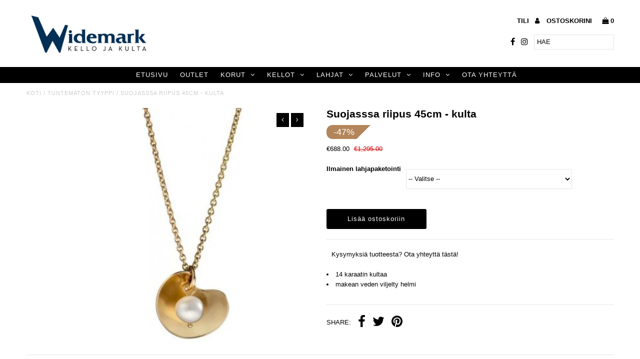

--- FILE ---
content_type: text/html; charset=utf-8
request_url: https://kellojakultawidemark.fi/products/suojasssa-riipus-45cm-kulta
body_size: 21266
content:
<!DOCTYPE html>
<!--[if lt IE 7 ]><html class="ie ie6" lang="en"> <![endif]-->
<!--[if IE 7 ]><html class="ie ie7" lang="en"> <![endif]-->
<!--[if IE 8 ]><html class="ie ie8" lang="en"> <![endif]-->
<!--[if (gte IE 9)|!(IE)]><!--><html lang="en"> <!--<![endif]-->
<head>
  <meta charset="utf-8" />
  
  <!-- Add any tracking or verification meta content below this line -->
  <!-- Facebook or Google Analytics tracking should be placed in your Online store > Preferences and not your theme -->
  
  <!-- Meta content
================================================== -->

  <title>
    Suojasssa riipus 45cm - kulta &ndash; Kello ja Kulta Widemark
  </title>
  
  <meta name="description" content="14 karaatin kultaa makean veden viljelty helmi" />
  
  <link rel="canonical" href="https://kellojakultawidemark.fi/products/suojasssa-riipus-45cm-kulta" />

  

<meta property="og:type" content="product">
<meta property="og:title" content="Suojasssa riipus 45cm - kulta">
<meta property="og:url" content="https://kellojakultawidemark.fi/products/suojasssa-riipus-45cm-kulta">
<meta property="og:description" content="
14 karaatin kultaa
makean veden viljelty helmi
">

<meta property="og:image" content="http://kellojakultawidemark.fi/cdn/shop/products/x23437_front.jpg._grande.jpg?v=1525788097">
<meta property="og:image:secure_url" content="https://kellojakultawidemark.fi/cdn/shop/products/x23437_front.jpg._grande.jpg?v=1525788097">

<meta property="og:price:amount" content="688.00">
<meta property="og:price:currency" content="EUR">

<meta property="og:site_name" content="Kello ja Kulta Widemark">



<meta name="twitter:card" content="summary">


<meta name="twitter:site" content="@">


<meta name="twitter:title" content="Suojasssa riipus 45cm - kulta">
<meta name="twitter:description" content="
14 karaatin kultaa
makean veden viljelty helmi
">
<meta name="twitter:image" content="https://kellojakultawidemark.fi/cdn/shop/products/x23437_front.jpg._large.jpg?v=1525788097">
<meta name="twitter:image:width" content="480">
<meta name="twitter:image:height" content="480">


  <!-- CSS
================================================== -->

  <link href="//kellojakultawidemark.fi/cdn/shop/t/3/assets/stylesheet.css?v=146444237601084767601766486999" rel="stylesheet" type="text/css" media="all" />
  <link href="//kellojakultawidemark.fi/cdn/shop/t/3/assets/font-awesome.css?v=98795270751561101151504096398" rel="stylesheet" type="text/css" media="all" />
  <link href="//kellojakultawidemark.fi/cdn/shop/t/3/assets/queries.css?v=46614551628452044251766486998" rel="stylesheet" type="text/css" media="all" />
  
  <!-- Typography
================================================== -->  
  
    
    
  
  
  

  
  

  
    
  
  
     

  
     

  
    

  
       

  
    
  
  
  
  
  
  
  
  
      

  
   
  
  
     
  
  
      

  
   

  
   

  
   
  
  <!-- JS
================================================== -->

  <script type="text/javascript" src="//ajax.googleapis.com/ajax/libs/jquery/2.2.4/jquery.min.js"></script>
  <script src="//kellojakultawidemark.fi/cdn/shop/t/3/assets/theme.js?v=179959246424805098281518696372" type="text/javascript"></script> 
  <script src="//kellojakultawidemark.fi/cdn/shopifycloud/storefront/assets/themes_support/option_selection-b017cd28.js" type="text/javascript"></script>  
  <script src="//kellojakultawidemark.fi/cdn/shop/t/3/assets/jquery.fs.shifter.js?v=49917305197206640071504096400" type="text/javascript"></script>
  
  <meta name="viewport" content="width=device-width, initial-scale=1, maximum-scale=1, user-scalable=no">

  <!-- Favicons
================================================== -->

  <link rel="shortcut icon" href="//kellojakultawidemark.fi/cdn/shop/t/3/assets/favicon.png?v=38298879959428438531512383653">

  

  <script>window.performance && window.performance.mark && window.performance.mark('shopify.content_for_header.start');</script><meta id="shopify-digital-wallet" name="shopify-digital-wallet" content="/23177619/digital_wallets/dialog">
<link rel="alternate" type="application/json+oembed" href="https://kellojakultawidemark.fi/products/suojasssa-riipus-45cm-kulta.oembed">
<script async="async" src="/checkouts/internal/preloads.js?locale=fi-FI"></script>
<script id="shopify-features" type="application/json">{"accessToken":"548de830c6d2d18bd6fd3aa7cd57a1e4","betas":["rich-media-storefront-analytics"],"domain":"kellojakultawidemark.fi","predictiveSearch":true,"shopId":23177619,"locale":"fi"}</script>
<script>var Shopify = Shopify || {};
Shopify.shop = "kello-ja-kulta-widemark.myshopify.com";
Shopify.locale = "fi";
Shopify.currency = {"active":"EUR","rate":"1.0"};
Shopify.country = "FI";
Shopify.theme = {"name":"Fashionopolism","id":167696523,"schema_name":"Fashionopolism","schema_version":"4.4","theme_store_id":141,"role":"main"};
Shopify.theme.handle = "null";
Shopify.theme.style = {"id":null,"handle":null};
Shopify.cdnHost = "kellojakultawidemark.fi/cdn";
Shopify.routes = Shopify.routes || {};
Shopify.routes.root = "/";</script>
<script type="module">!function(o){(o.Shopify=o.Shopify||{}).modules=!0}(window);</script>
<script>!function(o){function n(){var o=[];function n(){o.push(Array.prototype.slice.apply(arguments))}return n.q=o,n}var t=o.Shopify=o.Shopify||{};t.loadFeatures=n(),t.autoloadFeatures=n()}(window);</script>
<script id="shop-js-analytics" type="application/json">{"pageType":"product"}</script>
<script defer="defer" async type="module" src="//kellojakultawidemark.fi/cdn/shopifycloud/shop-js/modules/v2/client.init-shop-cart-sync_j08UDGKa.fi.esm.js"></script>
<script defer="defer" async type="module" src="//kellojakultawidemark.fi/cdn/shopifycloud/shop-js/modules/v2/chunk.common_Bb-XDIxn.esm.js"></script>
<script defer="defer" async type="module" src="//kellojakultawidemark.fi/cdn/shopifycloud/shop-js/modules/v2/chunk.modal_BRwMSUnb.esm.js"></script>
<script type="module">
  await import("//kellojakultawidemark.fi/cdn/shopifycloud/shop-js/modules/v2/client.init-shop-cart-sync_j08UDGKa.fi.esm.js");
await import("//kellojakultawidemark.fi/cdn/shopifycloud/shop-js/modules/v2/chunk.common_Bb-XDIxn.esm.js");
await import("//kellojakultawidemark.fi/cdn/shopifycloud/shop-js/modules/v2/chunk.modal_BRwMSUnb.esm.js");

  window.Shopify.SignInWithShop?.initShopCartSync?.({"fedCMEnabled":true,"windoidEnabled":true});

</script>
<script>(function() {
  var isLoaded = false;
  function asyncLoad() {
    if (isLoaded) return;
    isLoaded = true;
    var urls = ["https:\/\/files-shpf.mageworx.com\/productoptions\/source.js?mw_productoptions_t=1619613785\u0026shop=kello-ja-kulta-widemark.myshopify.com","\/\/dyuszqdfuyvqq.cloudfront.net\/packs\/mf_embed_v8.js?mf_token=5b6ad684-14cd-4c50-a1c7-d62e0b380830\u0026shop=kello-ja-kulta-widemark.myshopify.com"];
    for (var i = 0; i < urls.length; i++) {
      var s = document.createElement('script');
      s.type = 'text/javascript';
      s.async = true;
      s.src = urls[i];
      var x = document.getElementsByTagName('script')[0];
      x.parentNode.insertBefore(s, x);
    }
  };
  if(window.attachEvent) {
    window.attachEvent('onload', asyncLoad);
  } else {
    window.addEventListener('load', asyncLoad, false);
  }
})();</script>
<script id="__st">var __st={"a":23177619,"offset":7200,"reqid":"78736af6-a7df-4b79-b7ca-ea15b886df2f-1769737081","pageurl":"kellojakultawidemark.fi\/products\/suojasssa-riipus-45cm-kulta","u":"c7b5282a8d84","p":"product","rtyp":"product","rid":1339395407952};</script>
<script>window.ShopifyPaypalV4VisibilityTracking = true;</script>
<script id="captcha-bootstrap">!function(){'use strict';const t='contact',e='account',n='new_comment',o=[[t,t],['blogs',n],['comments',n],[t,'customer']],c=[[e,'customer_login'],[e,'guest_login'],[e,'recover_customer_password'],[e,'create_customer']],r=t=>t.map((([t,e])=>`form[action*='/${t}']:not([data-nocaptcha='true']) input[name='form_type'][value='${e}']`)).join(','),a=t=>()=>t?[...document.querySelectorAll(t)].map((t=>t.form)):[];function s(){const t=[...o],e=r(t);return a(e)}const i='password',u='form_key',d=['recaptcha-v3-token','g-recaptcha-response','h-captcha-response',i],f=()=>{try{return window.sessionStorage}catch{return}},m='__shopify_v',_=t=>t.elements[u];function p(t,e,n=!1){try{const o=window.sessionStorage,c=JSON.parse(o.getItem(e)),{data:r}=function(t){const{data:e,action:n}=t;return t[m]||n?{data:e,action:n}:{data:t,action:n}}(c);for(const[e,n]of Object.entries(r))t.elements[e]&&(t.elements[e].value=n);n&&o.removeItem(e)}catch(o){console.error('form repopulation failed',{error:o})}}const l='form_type',E='cptcha';function T(t){t.dataset[E]=!0}const w=window,h=w.document,L='Shopify',v='ce_forms',y='captcha';let A=!1;((t,e)=>{const n=(g='f06e6c50-85a8-45c8-87d0-21a2b65856fe',I='https://cdn.shopify.com/shopifycloud/storefront-forms-hcaptcha/ce_storefront_forms_captcha_hcaptcha.v1.5.2.iife.js',D={infoText:'hCaptchan suojaama',privacyText:'Tietosuoja',termsText:'Ehdot'},(t,e,n)=>{const o=w[L][v],c=o.bindForm;if(c)return c(t,g,e,D).then(n);var r;o.q.push([[t,g,e,D],n]),r=I,A||(h.body.append(Object.assign(h.createElement('script'),{id:'captcha-provider',async:!0,src:r})),A=!0)});var g,I,D;w[L]=w[L]||{},w[L][v]=w[L][v]||{},w[L][v].q=[],w[L][y]=w[L][y]||{},w[L][y].protect=function(t,e){n(t,void 0,e),T(t)},Object.freeze(w[L][y]),function(t,e,n,w,h,L){const[v,y,A,g]=function(t,e,n){const i=e?o:[],u=t?c:[],d=[...i,...u],f=r(d),m=r(i),_=r(d.filter((([t,e])=>n.includes(e))));return[a(f),a(m),a(_),s()]}(w,h,L),I=t=>{const e=t.target;return e instanceof HTMLFormElement?e:e&&e.form},D=t=>v().includes(t);t.addEventListener('submit',(t=>{const e=I(t);if(!e)return;const n=D(e)&&!e.dataset.hcaptchaBound&&!e.dataset.recaptchaBound,o=_(e),c=g().includes(e)&&(!o||!o.value);(n||c)&&t.preventDefault(),c&&!n&&(function(t){try{if(!f())return;!function(t){const e=f();if(!e)return;const n=_(t);if(!n)return;const o=n.value;o&&e.removeItem(o)}(t);const e=Array.from(Array(32),(()=>Math.random().toString(36)[2])).join('');!function(t,e){_(t)||t.append(Object.assign(document.createElement('input'),{type:'hidden',name:u})),t.elements[u].value=e}(t,e),function(t,e){const n=f();if(!n)return;const o=[...t.querySelectorAll(`input[type='${i}']`)].map((({name:t})=>t)),c=[...d,...o],r={};for(const[a,s]of new FormData(t).entries())c.includes(a)||(r[a]=s);n.setItem(e,JSON.stringify({[m]:1,action:t.action,data:r}))}(t,e)}catch(e){console.error('failed to persist form',e)}}(e),e.submit())}));const S=(t,e)=>{t&&!t.dataset[E]&&(n(t,e.some((e=>e===t))),T(t))};for(const o of['focusin','change'])t.addEventListener(o,(t=>{const e=I(t);D(e)&&S(e,y())}));const B=e.get('form_key'),M=e.get(l),P=B&&M;t.addEventListener('DOMContentLoaded',(()=>{const t=y();if(P)for(const e of t)e.elements[l].value===M&&p(e,B);[...new Set([...A(),...v().filter((t=>'true'===t.dataset.shopifyCaptcha))])].forEach((e=>S(e,t)))}))}(h,new URLSearchParams(w.location.search),n,t,e,['guest_login'])})(!0,!0)}();</script>
<script integrity="sha256-4kQ18oKyAcykRKYeNunJcIwy7WH5gtpwJnB7kiuLZ1E=" data-source-attribution="shopify.loadfeatures" defer="defer" src="//kellojakultawidemark.fi/cdn/shopifycloud/storefront/assets/storefront/load_feature-a0a9edcb.js" crossorigin="anonymous"></script>
<script data-source-attribution="shopify.dynamic_checkout.dynamic.init">var Shopify=Shopify||{};Shopify.PaymentButton=Shopify.PaymentButton||{isStorefrontPortableWallets:!0,init:function(){window.Shopify.PaymentButton.init=function(){};var t=document.createElement("script");t.src="https://kellojakultawidemark.fi/cdn/shopifycloud/portable-wallets/latest/portable-wallets.fi.js",t.type="module",document.head.appendChild(t)}};
</script>
<script data-source-attribution="shopify.dynamic_checkout.buyer_consent">
  function portableWalletsHideBuyerConsent(e){var t=document.getElementById("shopify-buyer-consent"),n=document.getElementById("shopify-subscription-policy-button");t&&n&&(t.classList.add("hidden"),t.setAttribute("aria-hidden","true"),n.removeEventListener("click",e))}function portableWalletsShowBuyerConsent(e){var t=document.getElementById("shopify-buyer-consent"),n=document.getElementById("shopify-subscription-policy-button");t&&n&&(t.classList.remove("hidden"),t.removeAttribute("aria-hidden"),n.addEventListener("click",e))}window.Shopify?.PaymentButton&&(window.Shopify.PaymentButton.hideBuyerConsent=portableWalletsHideBuyerConsent,window.Shopify.PaymentButton.showBuyerConsent=portableWalletsShowBuyerConsent);
</script>
<script data-source-attribution="shopify.dynamic_checkout.cart.bootstrap">document.addEventListener("DOMContentLoaded",(function(){function t(){return document.querySelector("shopify-accelerated-checkout-cart, shopify-accelerated-checkout")}if(t())Shopify.PaymentButton.init();else{new MutationObserver((function(e,n){t()&&(Shopify.PaymentButton.init(),n.disconnect())})).observe(document.body,{childList:!0,subtree:!0})}}));
</script>

<script>window.performance && window.performance.mark && window.performance.mark('shopify.content_for_header.end');</script>

<script>
    window.BOLD = window.BOLD || {};
    window.BOLD.options = {settings: {v1_variant_mode : true, hybrid_fix_auto_insert_inputs: true}};
</script><script>window.BOLD = window.BOLD || {};
    window.BOLD.common = window.BOLD.common || {};
    window.BOLD.common.Shopify = window.BOLD.common.Shopify || {};
    window.BOLD.common.Shopify.shop = {
      domain: 'kellojakultawidemark.fi',
      permanent_domain: 'kello-ja-kulta-widemark.myshopify.com',
      url: 'https://kellojakultawidemark.fi',
      secure_url: 'https://kellojakultawidemark.fi',
      money_format: "€{{amount}}",
      currency: "EUR"
    };
    window.BOLD.common.Shopify.customer = {
      id: null,
      tags: null,
    };
    window.BOLD.common.Shopify.cart = {"note":null,"attributes":{},"original_total_price":0,"total_price":0,"total_discount":0,"total_weight":0.0,"item_count":0,"items":[],"requires_shipping":false,"currency":"EUR","items_subtotal_price":0,"cart_level_discount_applications":[],"checkout_charge_amount":0};
    window.BOLD.common.template = 'product';window.BOLD.common.Shopify.formatMoney = function(money, format) {
        function n(t, e) {
            return "undefined" == typeof t ? e : t
        }
        function r(t, e, r, i) {
            if (e = n(e, 2),
                r = n(r, ","),
                i = n(i, "."),
            isNaN(t) || null == t)
                return 0;
            t = (t / 100).toFixed(e);
            var o = t.split(".")
                , a = o[0].replace(/(\d)(?=(\d\d\d)+(?!\d))/g, "$1" + r)
                , s = o[1] ? i + o[1] : "";
            return a + s
        }
        "string" == typeof money && (money = money.replace(".", ""));
        var i = ""
            , o = /\{\{\s*(\w+)\s*\}\}/
            , a = format || window.BOLD.common.Shopify.shop.money_format || window.Shopify.money_format || "$ {{ amount }}";
        switch (a.match(o)[1]) {
            case "amount":
                i = r(money, 2, ",", ".");
                break;
            case "amount_no_decimals":
                i = r(money, 0, ",", ".");
                break;
            case "amount_with_comma_separator":
                i = r(money, 2, ".", ",");
                break;
            case "amount_no_decimals_with_comma_separator":
                i = r(money, 0, ".", ",");
                break;
            case "amount_with_space_separator":
                i = r(money, 2, " ", ",");
                break;
            case "amount_no_decimals_with_space_separator":
                i = r(money, 0, " ", ",");
                break;
            case "amount_with_apostrophe_separator":
                i = r(money, 2, "'", ".");
                break;
        }
        return a.replace(o, i);
    };
    window.BOLD.common.Shopify.saveProduct = function (handle, product) {
      if (typeof handle === 'string' && typeof window.BOLD.common.Shopify.products[handle] === 'undefined') {
        if (typeof product === 'number') {
          window.BOLD.common.Shopify.handles[product] = handle;
          product = { id: product };
        }
        window.BOLD.common.Shopify.products[handle] = product;
      }
    };
    window.BOLD.common.Shopify.saveVariant = function (variant_id, variant) {
      if (typeof variant_id === 'number' && typeof window.BOLD.common.Shopify.variants[variant_id] === 'undefined') {
        window.BOLD.common.Shopify.variants[variant_id] = variant;
      }
    };window.BOLD.common.Shopify.products = window.BOLD.common.Shopify.products || {};
    window.BOLD.common.Shopify.variants = window.BOLD.common.Shopify.variants || {};
    window.BOLD.common.Shopify.handles = window.BOLD.common.Shopify.handles || {};window.BOLD.common.Shopify.handle = "suojasssa-riipus-45cm-kulta"
window.BOLD.common.Shopify.saveProduct("suojasssa-riipus-45cm-kulta", 1339395407952);window.BOLD.common.Shopify.saveVariant(12277868101712, { product_id: 1339395407952, product_handle: "suojasssa-riipus-45cm-kulta", price: 68800, group_id: '', csp_metafield: {}});window.BOLD.apps_installed = {"Product Options":2} || {};window.BOLD.common.Shopify.metafields = window.BOLD.common.Shopify.metafields || {};window.BOLD.common.Shopify.metafields["bold_rp"] = {};window.BOLD.common.Shopify.metafields["bold_csp_defaults"] = {};window.BOLD.common.cacheParams = window.BOLD.common.cacheParams || {};
    window.BOLD.common.cacheParams.options = 1543313636;
</script><link href="//kellojakultawidemark.fi/cdn/shop/t/3/assets/bold-options.css?v=153772481680856875641543312987" rel="stylesheet" type="text/css" media="all" />
<script src="https://option.boldapps.net/js/options.js" type="text/javascript"></script><script>
          var currentScript = document.currentScript || document.scripts[document.scripts.length - 1];
          var boldVariantIds =[12277868101712];
          var boldProductHandle ="suojasssa-riipus-45cm-kulta";
          var BOLD = BOLD || {};
          BOLD.products = BOLD.products || {};
          BOLD.variant_lookup = BOLD.variant_lookup || {};
          if (window.BOLD && !BOLD.common) {
              BOLD.common = BOLD.common || {};
              BOLD.common.Shopify = BOLD.common.Shopify || {};
              window.BOLD.common.Shopify.products = window.BOLD.common.Shopify.products || {};
              window.BOLD.common.Shopify.variants = window.BOLD.common.Shopify.variants || {};
              window.BOLD.common.Shopify.handles = window.BOLD.common.Shopify.handles || {};
              window.BOLD.common.Shopify.saveProduct = function (handle, product) {
                  if (typeof handle === 'string' && typeof window.BOLD.common.Shopify.products[handle] === 'undefined') {
                      if (typeof product === 'number') {
                          window.BOLD.common.Shopify.handles[product] = handle;
                          product = { id: product };
                      }
                      window.BOLD.common.Shopify.products[handle] = product;
                  }
              };
              window.BOLD.common.Shopify.saveVariant = function (variant_id, variant) {
                  if (typeof variant_id === 'number' && typeof window.BOLD.common.Shopify.variants[variant_id] === 'undefined') {
                      window.BOLD.common.Shopify.variants[variant_id] = variant;
                  }
              };
          }

          for (var boldIndex = 0; boldIndex < boldVariantIds.length; boldIndex = boldIndex + 1) {
            BOLD.variant_lookup[boldVariantIds[boldIndex]] = boldProductHandle;
          }

          BOLD.products[boldProductHandle] ={
    "id":1339395407952,
    "title":"Suojasssa riipus 45cm - kulta","handle":"suojasssa-riipus-45cm-kulta",
    "description":"\u003cul\u003e\n\u003cli\u003e14 karaatin kultaa\u003c\/li\u003e\n\u003cli\u003emakean veden viljelty helmi\u003c\/li\u003e\n\u003c\/ul\u003e",
    "published_at":"2018-05-08T16:57:22",
    "created_at":"2018-05-08T17:01:35",
    "vendor":"Kello ja Kulta Widemark",
    "type":"",
    "tags":[],
    "price":68800,
    "price_min":68800,
    "price_max":68800,
    "price_varies":false,
    "compare_at_price":129500,
    "compare_at_price_min":129500,
    "compare_at_price_max":129500,
    "compare_at_price_varies":false,
    "all_variant_ids":[12277868101712],
    "variants":[{"id":12277868101712,"title":"Default Title","option1":"Default Title","option2":null,"option3":null,"sku":"6896","requires_shipping":true,"taxable":true,"featured_image":null,"available":true,"name":"Suojasssa riipus 45cm - kulta","public_title":null,"options":["Default Title"],"price":68800,"weight":0,"compare_at_price":129500,"inventory_quantity":1,"inventory_management":null,"inventory_policy":"deny","barcode":"","requires_selling_plan":false,"selling_plan_allocations":[]}],
    "available":null,"images":["\/\/kellojakultawidemark.fi\/cdn\/shop\/products\/x23437_front.jpg..jpg?v=1525788097"],"featured_image":"\/\/kellojakultawidemark.fi\/cdn\/shop\/products\/x23437_front.jpg..jpg?v=1525788097",
    "options":["Title"],
    "url":"\/products\/suojasssa-riipus-45cm-kulta"};var boldCSPMetafields = {};
          var boldTempProduct ={"id":1339395407952,"title":"Suojasssa riipus 45cm - kulta","handle":"suojasssa-riipus-45cm-kulta","description":"\u003cul\u003e\n\u003cli\u003e14 karaatin kultaa\u003c\/li\u003e\n\u003cli\u003emakean veden viljelty helmi\u003c\/li\u003e\n\u003c\/ul\u003e","published_at":"2018-05-08T16:57:22+03:00","created_at":"2018-05-08T17:01:35+03:00","vendor":"Kello ja Kulta Widemark","type":"","tags":[],"price":68800,"price_min":68800,"price_max":68800,"available":true,"price_varies":false,"compare_at_price":129500,"compare_at_price_min":129500,"compare_at_price_max":129500,"compare_at_price_varies":false,"variants":[{"id":12277868101712,"title":"Default Title","option1":"Default Title","option2":null,"option3":null,"sku":"6896","requires_shipping":true,"taxable":true,"featured_image":null,"available":true,"name":"Suojasssa riipus 45cm - kulta","public_title":null,"options":["Default Title"],"price":68800,"weight":0,"compare_at_price":129500,"inventory_quantity":1,"inventory_management":null,"inventory_policy":"deny","barcode":"","requires_selling_plan":false,"selling_plan_allocations":[]}],"images":["\/\/kellojakultawidemark.fi\/cdn\/shop\/products\/x23437_front.jpg..jpg?v=1525788097"],"featured_image":"\/\/kellojakultawidemark.fi\/cdn\/shop\/products\/x23437_front.jpg..jpg?v=1525788097","options":["Title"],"media":[{"alt":null,"id":1558960767056,"position":1,"preview_image":{"aspect_ratio":1.0,"height":363,"width":363,"src":"\/\/kellojakultawidemark.fi\/cdn\/shop\/products\/x23437_front.jpg..jpg?v=1525788097"},"aspect_ratio":1.0,"height":363,"media_type":"image","src":"\/\/kellojakultawidemark.fi\/cdn\/shop\/products\/x23437_front.jpg..jpg?v=1525788097","width":363}],"requires_selling_plan":false,"selling_plan_groups":[],"content":"\u003cul\u003e\n\u003cli\u003e14 karaatin kultaa\u003c\/li\u003e\n\u003cli\u003emakean veden viljelty helmi\u003c\/li\u003e\n\u003c\/ul\u003e"};
          var bold_rp =[{}];
          if(boldTempProduct){
            window.BOLD.common.Shopify.saveProduct(boldTempProduct.handle, boldTempProduct.id);
            for (var boldIndex = 0; boldTempProduct && boldIndex < boldTempProduct.variants.length; boldIndex = boldIndex + 1){
              var rp_group_id = bold_rp[boldIndex].rp_group_id ? '' + bold_rp[boldIndex].rp_group_id : '';
              window.BOLD.common.Shopify.saveVariant(
                  boldTempProduct.variants[boldIndex].id,
                  {
                    product_id: boldTempProduct.id,
                    product_handle: boldTempProduct.handle,
                    price: boldTempProduct.variants[boldIndex].price,
                    group_id: rp_group_id,
                    csp_metafield: boldCSPMetafields[boldTempProduct.variants[boldIndex].id]
                  }
              );
            }
          }

          currentScript.parentNode.removeChild(currentScript);
        </script><script type="text/javascript">
	<!-- Copy Right by Frehhshopify -->
	if ( 'undefined' == (typeof FHSPROD) ) {
	    var FHSPROD = {};
	}
	if ('undefined' == (typeof FHSPROD.labelme)) {
	    FHSPROD.labelme = {};
	}


  	FHSPROD.labelme.pg = 'product';


  	if('undefined' == (typeof FHSPROD.labelme.product_list))
  		FHSPROD.labelme.product_list = [];
  

  
  FHSPROD.labelme.product_main = {
    "id": 1339395407952,
    "collection_ids" : "58231881808;",
    "handle": "suojasssa-riipus-45cm-kulta",
    
  
  "price": 68800,
  
  
  "compare_at_price": 129500,
  
  
  "compare_at_price_max": 129500,
  
  
  "compare_at_price_min": 129500,
  
  
  "published_at": "2018-05-08 16:57:22 +0300",
  
  
  
  "tags":"",
    "images": [
    
    	{
    		"product_id": 1339395407952,
    		"id" : 3655494467664,
    		"src": "products/x23437_front.jpg..jpg",
    		"attached_to_variant": "",
    		"position": 1
  		}
		
    
    ],
    "variants": [ 
      
      {    	
        "id": 12277868101712,
       
              "price": 68800,
		
        
              "compare_at_price": 129500,
        
		
        "url": "/products/suojasssa-riipus-45cm-kulta?variant=12277868101712",
        "weight":  "0"
      }
      
      
    ],
    "total_quantity": 0
    };

  
</script>

    
         <script src="//kellojakultawidemark.fi/cdn/shop/t/3/assets/fhs.lbl.js?v=129918364452029483231544089402" type="text/javascript"></script>
    

<!-- Hotjar Tracking Code for www.kellojakultawidemark.fi -->
<script>
    (function(h,o,t,j,a,r){
        h.hj=h.hj||function(){(h.hj.q=h.hj.q||[]).push(arguments)};
        h._hjSettings={hjid:1017601,hjsv:6};
        a=o.getElementsByTagName('head')[0];
        r=o.createElement('script');r.async=1;
        r.src=t+h._hjSettings.hjid+j+h._hjSettings.hjsv;
        a.appendChild(r);
    })(window,document,'https://static.hotjar.com/c/hotjar-','.js?sv=');
</script>
<link href="https://monorail-edge.shopifysvc.com" rel="dns-prefetch">
<script>(function(){if ("sendBeacon" in navigator && "performance" in window) {try {var session_token_from_headers = performance.getEntriesByType('navigation')[0].serverTiming.find(x => x.name == '_s').description;} catch {var session_token_from_headers = undefined;}var session_cookie_matches = document.cookie.match(/_shopify_s=([^;]*)/);var session_token_from_cookie = session_cookie_matches && session_cookie_matches.length === 2 ? session_cookie_matches[1] : "";var session_token = session_token_from_headers || session_token_from_cookie || "";function handle_abandonment_event(e) {var entries = performance.getEntries().filter(function(entry) {return /monorail-edge.shopifysvc.com/.test(entry.name);});if (!window.abandonment_tracked && entries.length === 0) {window.abandonment_tracked = true;var currentMs = Date.now();var navigation_start = performance.timing.navigationStart;var payload = {shop_id: 23177619,url: window.location.href,navigation_start,duration: currentMs - navigation_start,session_token,page_type: "product"};window.navigator.sendBeacon("https://monorail-edge.shopifysvc.com/v1/produce", JSON.stringify({schema_id: "online_store_buyer_site_abandonment/1.1",payload: payload,metadata: {event_created_at_ms: currentMs,event_sent_at_ms: currentMs}}));}}window.addEventListener('pagehide', handle_abandonment_event);}}());</script>
<script id="web-pixels-manager-setup">(function e(e,d,r,n,o){if(void 0===o&&(o={}),!Boolean(null===(a=null===(i=window.Shopify)||void 0===i?void 0:i.analytics)||void 0===a?void 0:a.replayQueue)){var i,a;window.Shopify=window.Shopify||{};var t=window.Shopify;t.analytics=t.analytics||{};var s=t.analytics;s.replayQueue=[],s.publish=function(e,d,r){return s.replayQueue.push([e,d,r]),!0};try{self.performance.mark("wpm:start")}catch(e){}var l=function(){var e={modern:/Edge?\/(1{2}[4-9]|1[2-9]\d|[2-9]\d{2}|\d{4,})\.\d+(\.\d+|)|Firefox\/(1{2}[4-9]|1[2-9]\d|[2-9]\d{2}|\d{4,})\.\d+(\.\d+|)|Chrom(ium|e)\/(9{2}|\d{3,})\.\d+(\.\d+|)|(Maci|X1{2}).+ Version\/(15\.\d+|(1[6-9]|[2-9]\d|\d{3,})\.\d+)([,.]\d+|)( \(\w+\)|)( Mobile\/\w+|) Safari\/|Chrome.+OPR\/(9{2}|\d{3,})\.\d+\.\d+|(CPU[ +]OS|iPhone[ +]OS|CPU[ +]iPhone|CPU IPhone OS|CPU iPad OS)[ +]+(15[._]\d+|(1[6-9]|[2-9]\d|\d{3,})[._]\d+)([._]\d+|)|Android:?[ /-](13[3-9]|1[4-9]\d|[2-9]\d{2}|\d{4,})(\.\d+|)(\.\d+|)|Android.+Firefox\/(13[5-9]|1[4-9]\d|[2-9]\d{2}|\d{4,})\.\d+(\.\d+|)|Android.+Chrom(ium|e)\/(13[3-9]|1[4-9]\d|[2-9]\d{2}|\d{4,})\.\d+(\.\d+|)|SamsungBrowser\/([2-9]\d|\d{3,})\.\d+/,legacy:/Edge?\/(1[6-9]|[2-9]\d|\d{3,})\.\d+(\.\d+|)|Firefox\/(5[4-9]|[6-9]\d|\d{3,})\.\d+(\.\d+|)|Chrom(ium|e)\/(5[1-9]|[6-9]\d|\d{3,})\.\d+(\.\d+|)([\d.]+$|.*Safari\/(?![\d.]+ Edge\/[\d.]+$))|(Maci|X1{2}).+ Version\/(10\.\d+|(1[1-9]|[2-9]\d|\d{3,})\.\d+)([,.]\d+|)( \(\w+\)|)( Mobile\/\w+|) Safari\/|Chrome.+OPR\/(3[89]|[4-9]\d|\d{3,})\.\d+\.\d+|(CPU[ +]OS|iPhone[ +]OS|CPU[ +]iPhone|CPU IPhone OS|CPU iPad OS)[ +]+(10[._]\d+|(1[1-9]|[2-9]\d|\d{3,})[._]\d+)([._]\d+|)|Android:?[ /-](13[3-9]|1[4-9]\d|[2-9]\d{2}|\d{4,})(\.\d+|)(\.\d+|)|Mobile Safari.+OPR\/([89]\d|\d{3,})\.\d+\.\d+|Android.+Firefox\/(13[5-9]|1[4-9]\d|[2-9]\d{2}|\d{4,})\.\d+(\.\d+|)|Android.+Chrom(ium|e)\/(13[3-9]|1[4-9]\d|[2-9]\d{2}|\d{4,})\.\d+(\.\d+|)|Android.+(UC? ?Browser|UCWEB|U3)[ /]?(15\.([5-9]|\d{2,})|(1[6-9]|[2-9]\d|\d{3,})\.\d+)\.\d+|SamsungBrowser\/(5\.\d+|([6-9]|\d{2,})\.\d+)|Android.+MQ{2}Browser\/(14(\.(9|\d{2,})|)|(1[5-9]|[2-9]\d|\d{3,})(\.\d+|))(\.\d+|)|K[Aa][Ii]OS\/(3\.\d+|([4-9]|\d{2,})\.\d+)(\.\d+|)/},d=e.modern,r=e.legacy,n=navigator.userAgent;return n.match(d)?"modern":n.match(r)?"legacy":"unknown"}(),u="modern"===l?"modern":"legacy",c=(null!=n?n:{modern:"",legacy:""})[u],f=function(e){return[e.baseUrl,"/wpm","/b",e.hashVersion,"modern"===e.buildTarget?"m":"l",".js"].join("")}({baseUrl:d,hashVersion:r,buildTarget:u}),m=function(e){var d=e.version,r=e.bundleTarget,n=e.surface,o=e.pageUrl,i=e.monorailEndpoint;return{emit:function(e){var a=e.status,t=e.errorMsg,s=(new Date).getTime(),l=JSON.stringify({metadata:{event_sent_at_ms:s},events:[{schema_id:"web_pixels_manager_load/3.1",payload:{version:d,bundle_target:r,page_url:o,status:a,surface:n,error_msg:t},metadata:{event_created_at_ms:s}}]});if(!i)return console&&console.warn&&console.warn("[Web Pixels Manager] No Monorail endpoint provided, skipping logging."),!1;try{return self.navigator.sendBeacon.bind(self.navigator)(i,l)}catch(e){}var u=new XMLHttpRequest;try{return u.open("POST",i,!0),u.setRequestHeader("Content-Type","text/plain"),u.send(l),!0}catch(e){return console&&console.warn&&console.warn("[Web Pixels Manager] Got an unhandled error while logging to Monorail."),!1}}}}({version:r,bundleTarget:l,surface:e.surface,pageUrl:self.location.href,monorailEndpoint:e.monorailEndpoint});try{o.browserTarget=l,function(e){var d=e.src,r=e.async,n=void 0===r||r,o=e.onload,i=e.onerror,a=e.sri,t=e.scriptDataAttributes,s=void 0===t?{}:t,l=document.createElement("script"),u=document.querySelector("head"),c=document.querySelector("body");if(l.async=n,l.src=d,a&&(l.integrity=a,l.crossOrigin="anonymous"),s)for(var f in s)if(Object.prototype.hasOwnProperty.call(s,f))try{l.dataset[f]=s[f]}catch(e){}if(o&&l.addEventListener("load",o),i&&l.addEventListener("error",i),u)u.appendChild(l);else{if(!c)throw new Error("Did not find a head or body element to append the script");c.appendChild(l)}}({src:f,async:!0,onload:function(){if(!function(){var e,d;return Boolean(null===(d=null===(e=window.Shopify)||void 0===e?void 0:e.analytics)||void 0===d?void 0:d.initialized)}()){var d=window.webPixelsManager.init(e)||void 0;if(d){var r=window.Shopify.analytics;r.replayQueue.forEach((function(e){var r=e[0],n=e[1],o=e[2];d.publishCustomEvent(r,n,o)})),r.replayQueue=[],r.publish=d.publishCustomEvent,r.visitor=d.visitor,r.initialized=!0}}},onerror:function(){return m.emit({status:"failed",errorMsg:"".concat(f," has failed to load")})},sri:function(e){var d=/^sha384-[A-Za-z0-9+/=]+$/;return"string"==typeof e&&d.test(e)}(c)?c:"",scriptDataAttributes:o}),m.emit({status:"loading"})}catch(e){m.emit({status:"failed",errorMsg:(null==e?void 0:e.message)||"Unknown error"})}}})({shopId: 23177619,storefrontBaseUrl: "https://kellojakultawidemark.fi",extensionsBaseUrl: "https://extensions.shopifycdn.com/cdn/shopifycloud/web-pixels-manager",monorailEndpoint: "https://monorail-edge.shopifysvc.com/unstable/produce_batch",surface: "storefront-renderer",enabledBetaFlags: ["2dca8a86"],webPixelsConfigList: [{"id":"176816473","eventPayloadVersion":"v1","runtimeContext":"LAX","scriptVersion":"1","type":"CUSTOM","privacyPurposes":["ANALYTICS"],"name":"Google Analytics tag (migrated)"},{"id":"shopify-app-pixel","configuration":"{}","eventPayloadVersion":"v1","runtimeContext":"STRICT","scriptVersion":"0450","apiClientId":"shopify-pixel","type":"APP","privacyPurposes":["ANALYTICS","MARKETING"]},{"id":"shopify-custom-pixel","eventPayloadVersion":"v1","runtimeContext":"LAX","scriptVersion":"0450","apiClientId":"shopify-pixel","type":"CUSTOM","privacyPurposes":["ANALYTICS","MARKETING"]}],isMerchantRequest: false,initData: {"shop":{"name":"Kello ja Kulta Widemark","paymentSettings":{"currencyCode":"EUR"},"myshopifyDomain":"kello-ja-kulta-widemark.myshopify.com","countryCode":"FI","storefrontUrl":"https:\/\/kellojakultawidemark.fi"},"customer":null,"cart":null,"checkout":null,"productVariants":[{"price":{"amount":688.0,"currencyCode":"EUR"},"product":{"title":"Suojasssa riipus 45cm - kulta","vendor":"Kello ja Kulta Widemark","id":"1339395407952","untranslatedTitle":"Suojasssa riipus 45cm - kulta","url":"\/products\/suojasssa-riipus-45cm-kulta","type":""},"id":"12277868101712","image":{"src":"\/\/kellojakultawidemark.fi\/cdn\/shop\/products\/x23437_front.jpg..jpg?v=1525788097"},"sku":"6896","title":"Default Title","untranslatedTitle":"Default Title"}],"purchasingCompany":null},},"https://kellojakultawidemark.fi/cdn","1d2a099fw23dfb22ep557258f5m7a2edbae",{"modern":"","legacy":""},{"shopId":"23177619","storefrontBaseUrl":"https:\/\/kellojakultawidemark.fi","extensionBaseUrl":"https:\/\/extensions.shopifycdn.com\/cdn\/shopifycloud\/web-pixels-manager","surface":"storefront-renderer","enabledBetaFlags":"[\"2dca8a86\"]","isMerchantRequest":"false","hashVersion":"1d2a099fw23dfb22ep557258f5m7a2edbae","publish":"custom","events":"[[\"page_viewed\",{}],[\"product_viewed\",{\"productVariant\":{\"price\":{\"amount\":688.0,\"currencyCode\":\"EUR\"},\"product\":{\"title\":\"Suojasssa riipus 45cm - kulta\",\"vendor\":\"Kello ja Kulta Widemark\",\"id\":\"1339395407952\",\"untranslatedTitle\":\"Suojasssa riipus 45cm - kulta\",\"url\":\"\/products\/suojasssa-riipus-45cm-kulta\",\"type\":\"\"},\"id\":\"12277868101712\",\"image\":{\"src\":\"\/\/kellojakultawidemark.fi\/cdn\/shop\/products\/x23437_front.jpg..jpg?v=1525788097\"},\"sku\":\"6896\",\"title\":\"Default Title\",\"untranslatedTitle\":\"Default Title\"}}]]"});</script><script>
  window.ShopifyAnalytics = window.ShopifyAnalytics || {};
  window.ShopifyAnalytics.meta = window.ShopifyAnalytics.meta || {};
  window.ShopifyAnalytics.meta.currency = 'EUR';
  var meta = {"product":{"id":1339395407952,"gid":"gid:\/\/shopify\/Product\/1339395407952","vendor":"Kello ja Kulta Widemark","type":"","handle":"suojasssa-riipus-45cm-kulta","variants":[{"id":12277868101712,"price":68800,"name":"Suojasssa riipus 45cm - kulta","public_title":null,"sku":"6896"}],"remote":false},"page":{"pageType":"product","resourceType":"product","resourceId":1339395407952,"requestId":"78736af6-a7df-4b79-b7ca-ea15b886df2f-1769737081"}};
  for (var attr in meta) {
    window.ShopifyAnalytics.meta[attr] = meta[attr];
  }
</script>
<script class="analytics">
  (function () {
    var customDocumentWrite = function(content) {
      var jquery = null;

      if (window.jQuery) {
        jquery = window.jQuery;
      } else if (window.Checkout && window.Checkout.$) {
        jquery = window.Checkout.$;
      }

      if (jquery) {
        jquery('body').append(content);
      }
    };

    var hasLoggedConversion = function(token) {
      if (token) {
        return document.cookie.indexOf('loggedConversion=' + token) !== -1;
      }
      return false;
    }

    var setCookieIfConversion = function(token) {
      if (token) {
        var twoMonthsFromNow = new Date(Date.now());
        twoMonthsFromNow.setMonth(twoMonthsFromNow.getMonth() + 2);

        document.cookie = 'loggedConversion=' + token + '; expires=' + twoMonthsFromNow;
      }
    }

    var trekkie = window.ShopifyAnalytics.lib = window.trekkie = window.trekkie || [];
    if (trekkie.integrations) {
      return;
    }
    trekkie.methods = [
      'identify',
      'page',
      'ready',
      'track',
      'trackForm',
      'trackLink'
    ];
    trekkie.factory = function(method) {
      return function() {
        var args = Array.prototype.slice.call(arguments);
        args.unshift(method);
        trekkie.push(args);
        return trekkie;
      };
    };
    for (var i = 0; i < trekkie.methods.length; i++) {
      var key = trekkie.methods[i];
      trekkie[key] = trekkie.factory(key);
    }
    trekkie.load = function(config) {
      trekkie.config = config || {};
      trekkie.config.initialDocumentCookie = document.cookie;
      var first = document.getElementsByTagName('script')[0];
      var script = document.createElement('script');
      script.type = 'text/javascript';
      script.onerror = function(e) {
        var scriptFallback = document.createElement('script');
        scriptFallback.type = 'text/javascript';
        scriptFallback.onerror = function(error) {
                var Monorail = {
      produce: function produce(monorailDomain, schemaId, payload) {
        var currentMs = new Date().getTime();
        var event = {
          schema_id: schemaId,
          payload: payload,
          metadata: {
            event_created_at_ms: currentMs,
            event_sent_at_ms: currentMs
          }
        };
        return Monorail.sendRequest("https://" + monorailDomain + "/v1/produce", JSON.stringify(event));
      },
      sendRequest: function sendRequest(endpointUrl, payload) {
        // Try the sendBeacon API
        if (window && window.navigator && typeof window.navigator.sendBeacon === 'function' && typeof window.Blob === 'function' && !Monorail.isIos12()) {
          var blobData = new window.Blob([payload], {
            type: 'text/plain'
          });

          if (window.navigator.sendBeacon(endpointUrl, blobData)) {
            return true;
          } // sendBeacon was not successful

        } // XHR beacon

        var xhr = new XMLHttpRequest();

        try {
          xhr.open('POST', endpointUrl);
          xhr.setRequestHeader('Content-Type', 'text/plain');
          xhr.send(payload);
        } catch (e) {
          console.log(e);
        }

        return false;
      },
      isIos12: function isIos12() {
        return window.navigator.userAgent.lastIndexOf('iPhone; CPU iPhone OS 12_') !== -1 || window.navigator.userAgent.lastIndexOf('iPad; CPU OS 12_') !== -1;
      }
    };
    Monorail.produce('monorail-edge.shopifysvc.com',
      'trekkie_storefront_load_errors/1.1',
      {shop_id: 23177619,
      theme_id: 167696523,
      app_name: "storefront",
      context_url: window.location.href,
      source_url: "//kellojakultawidemark.fi/cdn/s/trekkie.storefront.c59ea00e0474b293ae6629561379568a2d7c4bba.min.js"});

        };
        scriptFallback.async = true;
        scriptFallback.src = '//kellojakultawidemark.fi/cdn/s/trekkie.storefront.c59ea00e0474b293ae6629561379568a2d7c4bba.min.js';
        first.parentNode.insertBefore(scriptFallback, first);
      };
      script.async = true;
      script.src = '//kellojakultawidemark.fi/cdn/s/trekkie.storefront.c59ea00e0474b293ae6629561379568a2d7c4bba.min.js';
      first.parentNode.insertBefore(script, first);
    };
    trekkie.load(
      {"Trekkie":{"appName":"storefront","development":false,"defaultAttributes":{"shopId":23177619,"isMerchantRequest":null,"themeId":167696523,"themeCityHash":"16254576719325569783","contentLanguage":"fi","currency":"EUR","eventMetadataId":"795b1b62-2e79-459a-ab13-2230caba0418"},"isServerSideCookieWritingEnabled":true,"monorailRegion":"shop_domain","enabledBetaFlags":["65f19447","b5387b81"]},"Session Attribution":{},"S2S":{"facebookCapiEnabled":false,"source":"trekkie-storefront-renderer","apiClientId":580111}}
    );

    var loaded = false;
    trekkie.ready(function() {
      if (loaded) return;
      loaded = true;

      window.ShopifyAnalytics.lib = window.trekkie;

      var originalDocumentWrite = document.write;
      document.write = customDocumentWrite;
      try { window.ShopifyAnalytics.merchantGoogleAnalytics.call(this); } catch(error) {};
      document.write = originalDocumentWrite;

      window.ShopifyAnalytics.lib.page(null,{"pageType":"product","resourceType":"product","resourceId":1339395407952,"requestId":"78736af6-a7df-4b79-b7ca-ea15b886df2f-1769737081","shopifyEmitted":true});

      var match = window.location.pathname.match(/checkouts\/(.+)\/(thank_you|post_purchase)/)
      var token = match? match[1]: undefined;
      if (!hasLoggedConversion(token)) {
        setCookieIfConversion(token);
        window.ShopifyAnalytics.lib.track("Viewed Product",{"currency":"EUR","variantId":12277868101712,"productId":1339395407952,"productGid":"gid:\/\/shopify\/Product\/1339395407952","name":"Suojasssa riipus 45cm - kulta","price":"688.00","sku":"6896","brand":"Kello ja Kulta Widemark","variant":null,"category":"","nonInteraction":true,"remote":false},undefined,undefined,{"shopifyEmitted":true});
      window.ShopifyAnalytics.lib.track("monorail:\/\/trekkie_storefront_viewed_product\/1.1",{"currency":"EUR","variantId":12277868101712,"productId":1339395407952,"productGid":"gid:\/\/shopify\/Product\/1339395407952","name":"Suojasssa riipus 45cm - kulta","price":"688.00","sku":"6896","brand":"Kello ja Kulta Widemark","variant":null,"category":"","nonInteraction":true,"remote":false,"referer":"https:\/\/kellojakultawidemark.fi\/products\/suojasssa-riipus-45cm-kulta"});
      }
    });


        var eventsListenerScript = document.createElement('script');
        eventsListenerScript.async = true;
        eventsListenerScript.src = "//kellojakultawidemark.fi/cdn/shopifycloud/storefront/assets/shop_events_listener-3da45d37.js";
        document.getElementsByTagName('head')[0].appendChild(eventsListenerScript);

})();</script>
  <script>
  if (!window.ga || (window.ga && typeof window.ga !== 'function')) {
    window.ga = function ga() {
      (window.ga.q = window.ga.q || []).push(arguments);
      if (window.Shopify && window.Shopify.analytics && typeof window.Shopify.analytics.publish === 'function') {
        window.Shopify.analytics.publish("ga_stub_called", {}, {sendTo: "google_osp_migration"});
      }
      console.error("Shopify's Google Analytics stub called with:", Array.from(arguments), "\nSee https://help.shopify.com/manual/promoting-marketing/pixels/pixel-migration#google for more information.");
    };
    if (window.Shopify && window.Shopify.analytics && typeof window.Shopify.analytics.publish === 'function') {
      window.Shopify.analytics.publish("ga_stub_initialized", {}, {sendTo: "google_osp_migration"});
    }
  }
</script>
<script
  defer
  src="https://kellojakultawidemark.fi/cdn/shopifycloud/perf-kit/shopify-perf-kit-3.1.0.min.js"
  data-application="storefront-renderer"
  data-shop-id="23177619"
  data-render-region="gcp-us-east1"
  data-page-type="product"
  data-theme-instance-id="167696523"
  data-theme-name="Fashionopolism"
  data-theme-version="4.4"
  data-monorail-region="shop_domain"
  data-resource-timing-sampling-rate="10"
  data-shs="true"
  data-shs-beacon="true"
  data-shs-export-with-fetch="true"
  data-shs-logs-sample-rate="1"
  data-shs-beacon-endpoint="https://kellojakultawidemark.fi/api/collect"
></script>
</head>

<body class="gridlock shifter product">
  <div id="CartDrawer" class="drawer drawer--right">
  <div class="drawer__header">
    <div class="table-cell">
    <h3>Ostoskorini</h3>
    </div>
    <div class="table-cell">
    <span class="drawer__close js-drawer-close">
        Sulje
    </span>
    </div>
  </div>
  <div id="CartContainer"></div>
</div>
  <div id="shopify-section-mobile-navigation" class="shopify-section"><nav class="shifter-navigation no-fouc" data-section-id="mobile-navigation" data-section-type="mobile-navigation">
  <div class="search">
    <form action="/search" method="get">
      <input type="text" name="q" id="q" placeholder="HAE" />
    </form>           
  </div>
  <ul id="accordion">
    
    <!-- If we are dealing with a mega navigation -->
          
    <!-- If we are not dealing with the mega navigation -->    
    
    <li><a href="/" title="">Etusivu</a></li>
    
    
    
    <!-- If we are dealing with a mega navigation -->
          
    <!-- If we are not dealing with the mega navigation -->    
    
    <li><a href="/collections/outlet" title="">Outlet</a></li>
    
    
    
    <!-- If we are dealing with a mega navigation -->
          
    <!-- If we are not dealing with the mega navigation -->    
    
    <li class="accordion-toggle">Korut</li>
    <div class="accordion-content">
      <ul class="sub">
        
        
        <li><a href="/collections/calvin-klein">Calvin Klein Korut</a></li>
        
        
        
        <li><a href="/collections/d-for-diamond">D For Diamond Korut</a></li>
        
        
        
        <li><a href="/collections/glamour-timanttikorut">Glamour timanttikorut</a></li>
        
        
        
        <li><a href="/collections/house-of-amber-korut">House of Amber korut</a></li>
        
        
        
        <li><a href="/collections/pink-cereus">Pink Cereus Korut</a></li>
        
        
        
        <li><a href="/collections/kalvosinnapit">Kalvosinnapit</a></li>
        
        
        
        <li><a href="/collections/viilu-korut">Viilu Korut</a></li>
        
        
      </ul>
    </div>
    
    
    
    <!-- If we are dealing with a mega navigation -->
          
    <!-- If we are not dealing with the mega navigation -->    
    
    <li class="accordion-toggle">Kellot</li>
    <div class="accordion-content">
      <ul class="sub">
        
        
        <li><a href="/collections/aarni-kellot-ja-aurinkolasit">Aarni kellot ja aurinkolasit</a></li>
        
        
        
        <li><a href="/collections/alpina">Alpina Kellot</a></li>
        
        
        
        <li><a href="/collections/am-pm-kellot">AM:PM Lastenkellot</a></li>
        
        
        
        <li><a href="/collections/braun">Braun Herätyskellot</a></li>
        
        
        
        <li><a href="/collections/calvin-klein-kellot">Calvin Klein Kellot</a></li>
        
        
        
        <li><a href="/collections/casio">Casio Kellot</a></li>
        
        
        
        <li><a href="/collections/certina">Certina Kellot</a></li>
        
        
        
        <li><a href="/collections/leijona-kellot">Leijona Kellot</a></li>
        
        
        
        <li><a href="/collections/mondaine">Mondaine Kellot</a></li>
        
        
        
        <li><a href="/collections/newgate">Newgate Rannekellot</a></li>
        
        
        
        <li><a href="/collections/newgate-kodinkellot">Newgate Kodinkellot</a></li>
        
        
        
        <li><a href="/collections/oris">Oris Kellot</a></li>
        
        
        
        <li><a href="/collections/seiko">Seiko Kellot</a></li>
        
        
        
        <li><a href="/collections/space-hotel-kodinkellot">Space Hotel kodinkellot</a></li>
        
        
        
        <li><a href="/collections/timex-kellot">Timex kellot</a></li>
        
        
      </ul>
    </div>
    
    
    
    <!-- If we are dealing with a mega navigation -->
          
    <!-- If we are not dealing with the mega navigation -->    
    
    <li class="accordion-toggle">Lahjat</li>
    <div class="accordion-content">
      <ul class="sub">
        
        
        <li><a href="/collections/iclip-lompakot">iClip -korttikotelot</a></li>
        
        
        
        <li><a href="/collections/kastelahjat-lasten-lahjat">Kastelahjat</a></li>
        
        
         
        <div class="accordion-toggle2">LAMY Kynät</div>
        <div class="accordion-content2">
          <ul class="sub">
            
          </ul>
        </div>
        
        
      </ul>
    </div>
    
    
    
    <!-- If we are dealing with a mega navigation -->
          
    <!-- If we are not dealing with the mega navigation -->    
    
    <li class="accordion-toggle">Palvelut</li>
    <div class="accordion-content">
      <ul class="sub">
        
        
        <li><a href="/pages/kellohuolto">Kellohuolto</a></li>
        
        
        
        <li><a href="/pages/kultaseppa-ja-kaiverrus">Kultaseppä ja kaiverrus</a></li>
        
        
      </ul>
    </div>
    
    
    
    <!-- If we are dealing with a mega navigation -->
          
    <!-- If we are not dealing with the mega navigation -->    
    
    <li class="accordion-toggle">Info</li>
    <div class="accordion-content">
      <ul class="sub">
        
        
        <li><a href="/pages/maksutavat-ja-toimitusehdot">Maksutavat ja toimitusehdot</a></li>
        
        
        
        <li><a href="/pages/tietosuojaseloste">Tietosuojaseloste</a></li>
        
        
      </ul>
    </div>
    
    
    
    <!-- If we are dealing with a mega navigation -->
          
    <!-- If we are not dealing with the mega navigation -->    
    
    <li><a href="/pages/ota-yhteytta" title="">Ota yhteyttä</a></li>
    
    
      
  </ul>
</nav> 



</div>
  <div class="shifter-page is-moved-by-drawer" id="PageContainer">   
    <div class="page-wrap">
      <div id="shopify-section-header" class="shopify-section"><div class="header-section" data-section-id="header" data-section-type="header-section">

<div id="top-bar">
  
  <div class="row">
    <div class="desktop-12 tablet-6 mobile-3">
      
    </div>
  </div>
  
</div>  

    <header>
      
      <div id="identity" class="row">        
        <div id="logo" class="desktop-8 tablet-3 mobile-3">       
          
<a href="/">
            <img src="//kellojakultawidemark.fi/cdn/shop/files/widemark_logo_rgb_600x.jpeg?v=1613508791" alt="Kello ja Kulta Widemark" itemprop="logo">        
          </a>
                   
        </div>  

        <div class="desktop-4 tablet-3 mobile-3">
          <ul id="cart">            
            
            <li>
                                 
              <a href="/account/login">TILI  <i class="fa fa-user"></i></a>
              
            </li>
            
            
            <li class="cart-overview">
              <a href="/cart" class="site-header__cart-toggle js-drawer-open-right" aria-controls="CartDrawer" aria-expanded="false">
                <span class="cart-words">Ostoskorini</span>
                &nbsp; <i class="fa fa-shopping-bag" aria-hidden="true"></i>
                <span class="CartCount">0</span>
              </a> 
            </li>
            <li class="shifter-handle"><i class="fa fa-bars" aria-hidden="true"></i></li>
          </ul>           

          <ul id="social-links">
            <li><a href="https://www.facebook.com/kellojakultawidemark/" target="_blank"><i class="fa fa-facebook"></i></a></li>
            
            
            
            
            
            <li><a href="//instagram.com/kellojakultawidemark" target="_blank"><i class="fa fa-instagram"></i></a></li>
            
			<li class="searchbox">
              <form action="/search" method="get">
                <input type="text" name="q" id="q" placeholder="HAE" />
              </form>  
            </li> 
            
          </ul>
        </div>
      </div>
      
    </header>

    <nav id="nav" role="navigation">
  
  <div id="navigation" class="row">      
    <ul id="nav" class="desktop-12 mobile-3">
      
      
      <li><a href="/" title="">Etusivu</a></li>
      
      
      
      <li><a href="/collections/outlet" title="">Outlet</a></li>
      
      
      
      <!-- How many links to show per column -->
           
      <!-- How many links in this list -->
            
      <!-- Number of links divided by number per column -->
      
      <!-- Modulo balance of total links divided by links per column -->
      
      <!-- Calculate the modulo offset -->
      

      

      <!-- Start math for calculated multi column dropdowns -->
      <li class="dropdown"><a href="/collections/korut-1" title="">Korut</a>
        
        <ul class="submenu">
          
          <li><a href="/collections/calvin-klein">Calvin Klein Korut</a>
            
          </li>
          
          <li><a href="/collections/d-for-diamond">D For Diamond Korut</a>
            
          </li>
          
          <li><a href="/collections/glamour-timanttikorut">Glamour timanttikorut</a>
            
          </li>
          
          <li><a href="/collections/house-of-amber-korut">House of Amber korut</a>
            
          </li>
          
          <li><a href="/collections/pink-cereus">Pink Cereus Korut</a>
            
          </li>
          
          <li><a href="/collections/kalvosinnapit">Kalvosinnapit</a>
            
          </li>
          
          <li><a href="/collections/viilu-korut">Viilu Korut</a>
            
          </li>
          
        </ul>
        
      </li>
      <!-- stop doing the math -->
      
      
      
      <!-- How many links to show per column -->
           
      <!-- How many links in this list -->
            
      <!-- Number of links divided by number per column -->
      
      <!-- Modulo balance of total links divided by links per column -->
      
      <!-- Calculate the modulo offset -->
      

      

      <!-- Start math for calculated multi column dropdowns -->
      <li class="dropdown"><a href="/collections/kellot" title="">Kellot</a>
        
		   
   
<ul class="megamenu">
  <div class="mega-container">
    
    <span class="desktop-12 tablet-6">
      
      
      
      
      
          
      <!-- Start Megamenu Inner Links -->
      <li class="desktop-6">
        <ul class="mega-stack">
          
          <li><a href="/collections/aarni-kellot-ja-aurinkolasit">Aarni kellot ja aurinkolasit</a></li>
          
          <li><a href="/collections/alpina">Alpina Kellot</a></li>
          
          <li><a href="/collections/am-pm-kellot">AM:PM Lastenkellot</a></li>
          
          <li><a href="/collections/braun">Braun Herätyskellot</a></li>
          
          <li><a href="/collections/calvin-klein-kellot">Calvin Klein Kellot</a></li>
          
          <li><a href="/collections/casio">Casio Kellot</a></li>
          
          <li><a href="/collections/certina">Certina Kellot</a></li>
          
          <li><a href="/collections/leijona-kellot">Leijona Kellot</a></li>
          
        </ul>
      </li>
      
      
            
                 
      <li class="desktop-6">
        <ul class="mega-stack">       
          
          <li><a href="/collections/mondaine">Mondaine Kellot</a></li>
          
          <li><a href="/collections/newgate">Newgate Rannekellot</a></li>
          
          <li><a href="/collections/newgate-kodinkellot">Newgate Kodinkellot</a></li>
          
          <li><a href="/collections/oris">Oris Kellot</a></li>
          
          <li><a href="/collections/seiko">Seiko Kellot</a></li>
          
          <li><a href="/collections/space-hotel-kodinkellot">Space Hotel kodinkellot</a></li>
          
          <li><a href="/collections/timex-kellot">Timex kellot</a></li>
          
        </ul>
      </li> 
      
        
    </span>
  </div>
</ul>
        <!-- if the list is less than the chosen number -->      
        
      </li>
      <!-- stop doing the math -->
      
      
      
      <!-- How many links to show per column -->
           
      <!-- How many links in this list -->
            
      <!-- Number of links divided by number per column -->
      
      <!-- Modulo balance of total links divided by links per column -->
      
      <!-- Calculate the modulo offset -->
      

      

      <!-- Start math for calculated multi column dropdowns -->
      <li class="dropdown"><a href="/collections/kynat" title="">Lahjat</a>
        
        <ul class="submenu">
          
          <li><a href="/collections/iclip-lompakot">iClip -korttikotelot</a>
            
          </li>
          
          <li><a href="/collections/kastelahjat-lasten-lahjat">Kastelahjat</a>
            
          </li>
          
          <li><a href="/collections/kynat">LAMY Kynät</a>
                               
            <ul class="nested">
              
              <li><a href="/collections/lamy-mustetaytekynat">Mustetäytekynät</a></li>
              
              <li><a href="/collections/lamy-rollerball-kynat">Rollerball -kynät</a></li>
              
              <li><a href="/collections/lamy-lyijytaytekynat">Lyijytäytekynät</a></li>
              
              <li><a href="/collections/lamy">Kuulakärkikynät</a></li>
              
              <li><a href="/collections/lamy-tarvikkeet">Musteet ja tarvikkeet</a></li>
              
            </ul>
            
          </li>
          
        </ul>
        
      </li>
      <!-- stop doing the math -->
      
      
      
      <!-- How many links to show per column -->
           
      <!-- How many links in this list -->
            
      <!-- Number of links divided by number per column -->
      
      <!-- Modulo balance of total links divided by links per column -->
      
      <!-- Calculate the modulo offset -->
      

      

      <!-- Start math for calculated multi column dropdowns -->
      <li class="dropdown"><a href="/pages/kellohuolto" title="">Palvelut</a>
        
        <ul class="submenu">
          
          <li><a href="/pages/kellohuolto">Kellohuolto</a>
            
          </li>
          
          <li><a href="/pages/kultaseppa-ja-kaiverrus">Kultaseppä ja kaiverrus</a>
            
          </li>
          
        </ul>
        
      </li>
      <!-- stop doing the math -->
      
      
      
      <!-- How many links to show per column -->
           
      <!-- How many links in this list -->
            
      <!-- Number of links divided by number per column -->
      
      <!-- Modulo balance of total links divided by links per column -->
      
      <!-- Calculate the modulo offset -->
      

      

      <!-- Start math for calculated multi column dropdowns -->
      <li class="dropdown"><a href="/pages/maksutavat-ja-toimitusehdot" title="">Info</a>
        
        <ul class="submenu">
          
          <li><a href="/pages/maksutavat-ja-toimitusehdot">Maksutavat ja toimitusehdot</a>
            
          </li>
          
          <li><a href="/pages/tietosuojaseloste">Tietosuojaseloste</a>
            
          </li>
          
        </ul>
        
      </li>
      <!-- stop doing the math -->
      
      
      
      <li><a href="/pages/ota-yhteytta" title="">Ota yhteyttä</a></li>
      
      
    </ul> 
  </div> 
  
</nav>

<style>
  
  #logo img { max-width: 255px; }
  
  #logo { 
    
  }
  
  #top-bar, #top-bar p { 
    font-size: 16px;
    font-weight: ;
  }
  
  header #q {
    font-size: 13px;
  }
 
  ul#cart li a { 
    font-size: 13px;
    font-weight: 600;
  }
  
  select.currency-picker {
    font-size: 13px;
    font-weight: 600;
  }
  
  #logo { 
    font-weight: 400; 
    font-size: 20px; 
    text-transform: uppercase; 
  }

  #logo a { 
    
  }
  
  nav {
    text-align: center;
     line-height: 32px;
  }
</style>
  
</div>

</div>	  
      <div class="clear"></div>
        


      	
      <div id="content" class="row">	
        
        
          <div id="breadcrumb" class="desktop-12">
    <a href="/" class="homepage-link" title="Koti">Koti</a>
    
    
    <span class="separator"> / </span> 
    Tuntematon tyyppi
    
    <span class="separator"> / </span>
    <span class="page-title">Suojasssa riipus 45cm - kulta</span>
    
  </div>
<div class="clear"></div>
	
        	
        
          <div id="shopify-section-product-template" class="shopify-section"><div itemscope itemtype="http://schema.org/Product" id="product-1339395407952" data-product-id="1339395407952" class="product-page" data-section-id="product-template">

  <meta itemprop="url" content="https://kellojakultawidemark.fi/products/suojasssa-riipus-45cm-kulta">
  <meta itemprop="image" content="//kellojakultawidemark.fi/cdn/shop/products/x23437_front.jpg._grande.jpg?v=1525788097">

  <div id="mob-product-images" class="owl-carousel desktop-hide tablet-hide mobile-3">
    
    <div class="mthumb"><img src="//kellojakultawidemark.fi/cdn/shop/products/x23437_front.jpg..jpg?v=1525788097" alt="Suojasssa riipus 45cm - kulta"></div>
    
  </div>    

  <div id="product-photos" class="desktop-6  tablet-3 mobile-hide">
    
    <div id="bigimage" class="bigimage-1339395407952 desktop-10 tablet-5">
      <img class="mainimage" id="1339395407952" data-image-id="" src="//kellojakultawidemark.fi/cdn/shop/products/x23437_front.jpg..jpg?v=1525788097" alt='' title="Suojasssa riipus 45cm - kulta"/> 
    
    <div class="main-image-navigation">
      <span class="prev-image"><i class="fa fa-angle-left"></i></span>
      <span class="next-image"><i class="fa fa-angle-right"></i></span>
    </div>      
    
    </div>
    
  </div>

  
  <div id="product-right" class="desktop-6 tablet-3 mobile-3">
    <div id="product-description" >
      
      
      <h1 itemprop="name">Suojasssa riipus 45cm - kulta</h1>
      <div class="flair-badge-layout flair-no-badge-layout-1339395407952" style="line-height: 1" data-product-id="1339395407952" data-selector=".flair-no-badge-layout-1339395407952" data-section="flair-product-badges"><div class="flair-badge-wrapper flair-badge-wrapper-full " style="margin-top: 10px; margin-bottom: 10px;"><div class="flair-badge flair-badge-3311" style="display: inline-block;box-sizing: border-box;color: #ffffff;background-color: #b2865a;position: relative;height: 28px;max-width: 100%;vertical-align: bottom;border-top-left-radius: 12px;border-bottom-left-radius: 12px;padding-left: 14px;padding-right: 4px;margin-right: 28px"><div style="white-space: nowrap;overflow: hidden;line-height: 28px;font-size: 18px">-47%</div><span style="position: absolute;top: 0;right: -28px;border-right: 28px solid transparent;border-top: 28px solid #b2865a"></span></div></div><div class="flair-badge-wrapper flair-badge-wrapper-mobile " style="display: none;margin-top: 10px; margin-bottom: 10px;"><div class="flair-badge flair-badge-3311" style="display: inline-block;box-sizing: border-box;color: #ffffff;background-color: #b2865a;position: relative;height: 22px;max-width: 100%;vertical-align: bottom;border-top-left-radius: 12px;border-bottom-left-radius: 12px;padding-left: 14px;padding-right: 4px;margin-right: 22px"><div style="white-space: nowrap;overflow: hidden;line-height: 22px;font-size: 14px">-47%</div><span style="position: absolute;top: 0;right: -22px;border-right: 22px solid transparent;border-top: 22px solid #b2865a"></span></div></div>
</div>
      <div itemprop="offers" itemscope itemtype="http://schema.org/Offer">
        <p class="product-prices">
          
          
          <span class="product-price" itemprop="price">€688.00</span>&nbsp;<span class="was">€1,295.00</span>
          
          
         </p>    

        <meta itemprop="priceCurrency" content="EUR">
        <link itemprop="availability" href="http://schema.org/InStock">

        <span class="variant-sku">6896</span>
<form action="/cart/add" method="post" data-money-format="€{{amount}}" data-product-id="1339395407952" enctype="multipart/form-data" class="product_form" id="AddToCartForm" data-product="{&quot;id&quot;:1339395407952,&quot;title&quot;:&quot;Suojasssa riipus 45cm - kulta&quot;,&quot;handle&quot;:&quot;suojasssa-riipus-45cm-kulta&quot;,&quot;description&quot;:&quot;\u003cul\u003e\n\u003cli\u003e14 karaatin kultaa\u003c\/li\u003e\n\u003cli\u003emakean veden viljelty helmi\u003c\/li\u003e\n\u003c\/ul\u003e&quot;,&quot;published_at&quot;:&quot;2018-05-08T16:57:22+03:00&quot;,&quot;created_at&quot;:&quot;2018-05-08T17:01:35+03:00&quot;,&quot;vendor&quot;:&quot;Kello ja Kulta Widemark&quot;,&quot;type&quot;:&quot;&quot;,&quot;tags&quot;:[],&quot;price&quot;:68800,&quot;price_min&quot;:68800,&quot;price_max&quot;:68800,&quot;available&quot;:true,&quot;price_varies&quot;:false,&quot;compare_at_price&quot;:129500,&quot;compare_at_price_min&quot;:129500,&quot;compare_at_price_max&quot;:129500,&quot;compare_at_price_varies&quot;:false,&quot;variants&quot;:[{&quot;id&quot;:12277868101712,&quot;title&quot;:&quot;Default Title&quot;,&quot;option1&quot;:&quot;Default Title&quot;,&quot;option2&quot;:null,&quot;option3&quot;:null,&quot;sku&quot;:&quot;6896&quot;,&quot;requires_shipping&quot;:true,&quot;taxable&quot;:true,&quot;featured_image&quot;:null,&quot;available&quot;:true,&quot;name&quot;:&quot;Suojasssa riipus 45cm - kulta&quot;,&quot;public_title&quot;:null,&quot;options&quot;:[&quot;Default Title&quot;],&quot;price&quot;:68800,&quot;weight&quot;:0,&quot;compare_at_price&quot;:129500,&quot;inventory_quantity&quot;:1,&quot;inventory_management&quot;:null,&quot;inventory_policy&quot;:&quot;deny&quot;,&quot;barcode&quot;:&quot;&quot;,&quot;requires_selling_plan&quot;:false,&quot;selling_plan_allocations&quot;:[]}],&quot;images&quot;:[&quot;\/\/kellojakultawidemark.fi\/cdn\/shop\/products\/x23437_front.jpg..jpg?v=1525788097&quot;],&quot;featured_image&quot;:&quot;\/\/kellojakultawidemark.fi\/cdn\/shop\/products\/x23437_front.jpg..jpg?v=1525788097&quot;,&quot;options&quot;:[&quot;Title&quot;],&quot;media&quot;:[{&quot;alt&quot;:null,&quot;id&quot;:1558960767056,&quot;position&quot;:1,&quot;preview_image&quot;:{&quot;aspect_ratio&quot;:1.0,&quot;height&quot;:363,&quot;width&quot;:363,&quot;src&quot;:&quot;\/\/kellojakultawidemark.fi\/cdn\/shop\/products\/x23437_front.jpg..jpg?v=1525788097&quot;},&quot;aspect_ratio&quot;:1.0,&quot;height&quot;:363,&quot;media_type&quot;:&quot;image&quot;,&quot;src&quot;:&quot;\/\/kellojakultawidemark.fi\/cdn\/shop\/products\/x23437_front.jpg..jpg?v=1525788097&quot;,&quot;width&quot;:363}],&quot;requires_selling_plan&quot;:false,&quot;selling_plan_groups&quot;:[],&quot;content&quot;:&quot;\u003cul\u003e\n\u003cli\u003e14 karaatin kultaa\u003c\/li\u003e\n\u003cli\u003emakean veden viljelty helmi\u003c\/li\u003e\n\u003c\/ul\u003e&quot;}">
  <span class="mw-product-options"></span>
  
  <div class="what-is-it">
    
  </div>
  <div class="product-variants"></div><!-- product variants -->  
  <input  type="hidden" id="" name="id" data-sku="" value="12277868101712" />    
  

  





  
    
  <div id="product-add">
    
    <input type="submit" name="button" class="add" id="AddToCart" value="Lisää ostoskoriin" />
  </div>
  <p class="add-to-cart-msg"></p>
  
  <div class="clear"></div>
</form>






        <ul id="popups">
          
          
          
          <li class="last"><a href="#pop-four" class="fancybox">Kysymyksiä tuotteesta? Ota yhteyttä tästä!</a></li>
        </ul>
        <div id="pop-one" class="product-page-popup" style="display: none"></div>
        <div id="pop-two" class="product-page-popup" style="display: none"></div>
        <div id="pop-three" class="product-page-popup" style="display: none"></div>
        <div id="pop-four" class="product-page-popup" style="display: none"><form method="post" action="/contact#contact_form" id="contact_form" accept-charset="UTF-8" class="contact-form"><input type="hidden" name="form_type" value="contact" /><input type="hidden" name="utf8" value="✓" />




 
<div id="contactFormWrapper">
    <p>
      <label>Nimi</label>
      <input type="text" id="contactFormName" name="contact[name]" placeholder="Nimi" />
    </p>
    <p>
      <label>Sähköposti</label>
      <input type="email" id="contactFormEmail" name="contact[email]" placeholder="Sähköposti" />
    </p>
    <p>
      <label>Puhelin</label>
      <input type="text" id="contactFormTelephone" name="contact[phone]" placeholder="Puhelin" />
    </p> 

  <input type="hidden" name="contact[product]" value="Suojasssa riipus 45cm - kulta">
  <input type="hidden" name="contact[producturl]" value="https://kellojakultawidemark.fi//products/suojasssa-riipus-45cm-kulta">

    <p>
      <label>Viesti</label>
      <textarea rows="15" cols="90" id="contactFormMessage" name="contact[body]" placeholder="Viesti"></textarea>
    </p>
  <p>
      <input type="submit" id="contactFormSubmit" class="secondary button" value="Lähetä" />
  </p>            
</div><!-- contactWrapper -->

</form></div>
        
      </div>
      <div class="rte">
      <ul>
<li>14 karaatin kultaa</li>
<li>makean veden viljelty helmi</li>
</ul>
      </div>
      
      <div class="desc">
        <div class="share-icons">
  <span class="share-text">SHARE:</span>
  <a href="//www.facebook.com/sharer.php?u=https://kellojakultawidemark.fi/products/suojasssa-riipus-45cm-kulta" class="facebook" target="_blank"><i class="fa fa-facebook fa-2x"></i></a>
  <a href="//twitter.com/home?status=https://kellojakultawidemark.fi/products/suojasssa-riipus-45cm-kulta via @" title="Share on Twitter" target="_blank" class="twitter"><i class="fa fa-twitter fa-2x"></i></a>
  
  <a target="blank" href="//pinterest.com/pin/create/button/?url=https://kellojakultawidemark.fi/products/suojasssa-riipus-45cm-kulta&amp;media=http://kellojakultawidemark.fi/cdn/shop/products/x23437_front.jpg._1024x1024.jpg?v=1525788097" title="Pin This Product" class="pintrest"><i class="fa fa-pinterest fa-2x"></i></a>
  
  
  
</div>
      </div>
    </div>

    
  </div>
  <div class="clear"></div>
  

  <div id="looked-at" class="desktop-12 mobile-hide">
    <div id="recently-viewed-products" class="collection clearfix" style="display:none">
  <h4>Katsoit myös</h4>
</div>


<script id="recently-viewed-product-template"  type="text/x-jquery-tmpl">
<div id="product-${handle}" class="desktop-2 tablet-1 mobile-half">
  <div class="image">
    <a href="${url}" class="cy">
      <img src="${Shopify.resizeImage(featured_image, "medium")}" />
  </a>
  </div>
  </div>
</script>


<script type="text/javascript" charset="utf-8">
  //<![CDATA[

  // Including jQuery conditionnally.
  if (typeof jQuery === 'undefined') {
    document.write("\u003cscript src=\"\/\/ajax.googleapis.com\/ajax\/libs\/jquery\/1\/jquery.min.js\" type=\"text\/javascript\"\u003e\u003c\/script\u003e");
    document.write('<script type="text/javascript">jQuery.noConflict();<\/script>');
  }

  // Including api.jquery.js conditionnally.
  if (typeof Shopify.resizeImage === 'undefined') {
    document.write("\u003cscript src=\"\/\/kellojakultawidemark.fi\/cdn\/shopifycloud\/storefront\/assets\/themes_support\/api.jquery-7ab1a3a4.js\" type=\"text\/javascript\"\u003e\u003c\/script\u003e");
  }

  //]]>
</script>

<script src="//ajax.aspnetcdn.com/ajax/jquery.templates/beta1/jquery.tmpl.min.js" type="text/javascript"></script>
<script src="//kellojakultawidemark.fi/cdn/shop/t/3/assets/jquery.products.min.js?v=69449650225931047071504096400" type="text/javascript"></script>

<script type="text/javascript" charset="utf-8">
  //<![CDATA[

  Shopify.Products.showRecentlyViewed( { howManyToShow:6 } );

  //]]>
</script>

<style>

  /* Some styles to get you started */

  .collection {
    clear: both;
    padding-top: 20px;
  }

  .collection .product {
    float: left;
    text-align: center;
    margin-bottom: 0;
    padding: 0;
    position: relative; /* used to display absolutely positioned sale tag */
    overflow: hidden;
  }

  .collection .product.last {
    margin-right: 0;
  }

  .collection .product .image {
    border: 1px solid #e5e5e5;
    margin-bottom: 10px;
    overflow: hidden;
  }

  .collection .product .cy {
    display: block;
    margin: 0 auto;
  }

  .collection .product .image img {
  }

  .collection .product .title {
    display: block;
    line-height: 16px;
    font-size: 12px;
    font-weight: 700;
  }

  .collection .product .price {
    display: block;
    line-height: 16px;
    font-size: 11px;
    font-weight: normal;
  }

  /* new clearfix */
  .clearfix:after {
    visibility: hidden;
    display: block;
    font-size: 0;
    content: " ";
    clear: both;
    height: 0;
  }
  * html .clearfix             { zoom: 1; } /* IE6 */
  *:first-child+html .clearfix { zoom: 1; } /* IE7 */

</style>
  </div>
</div>


<style>
  
  #bigimage { float: right;}
  

    
  
  .variant-sku { display: none; %}
  
  
</style>
</div>  
      </div>
      
    </div>  <!-- close the page-wrap class -->
    <div id="shopify-section-footer" class="shopify-section"><div class="footer-section" data-section-id="footer" data-section-type="footer-section">

  
  <div id="newsletter">
    <div class="row">
      <label class="desktop-4 tablet-2 mobile-3">Tilaa päivityksiä uutiskirjeeseen</label>

<div id="signup" class="desktop-4 tablet-2 mobile-3">
  <form method="post" action="/contact#contact_form" id="contact_form" accept-charset="UTF-8" class="contact-form"><input type="hidden" name="form_type" value="customer" /><input type="hidden" name="utf8" value="✓" />
  
  
  <input type="hidden" name="contact[tags]" value="prospect, password page">
  <input type="email" name="contact[email]" id="mce-EMAIL" placeholder="Syötä sähköpostiosoitteesi">
  <input type="submit" id="mc-embedded-subscribe" value="Liity">
  
   
  </form>  
 
</div>

<ul id="social-icons" class="desktop-4 tablet-2 mobile-3">
  <li><a href="https://www.facebook.com/kellojakultawidemark/" target="_blank"><i class="fa fa-facebook fa-2x"></i></a></li>
  
  
  
  
  
  <li><a href="//instagram.com/kellojakultawidemark" target="_blank"><i class="fa fa-instagram fa-2x"></i></a></li>
</ul>

    </div>
  </div>  
  

<footer>
  <div class="row">
          
       
    
    <div class="desktop-6 tablet-3 mobile-3">
      <div class="section-title">
        <h4>Yhteystiedot</h4>
      </div>
      <p>Arkadiankatu 15, 00100 HELSINKI<br/>Phone: +358 40 701 6543<br/>S-posti: <a href="mailto:info@kellojakultawidemark.fi">info@kellojakultawidemark.fi</a></p><p><br/><strong>Aukioloajat:<br/><br/>Myymälä on SULJETTU 24.12.2025-4.1.2026</strong></p><p>Hyvää Joulua ja Onnellista Uutta Vuotta 2026!</p><p>Ma-Ti 10:00-17:00<br/>Ke 10:00-18:00<br/>To-Pe 10:00-17:00<br/>La-Su suljettu</p>
    </div>
     
       
    
    <div class="desktop-6 tablet-3 mobile-3">
      <div class="section-title">          
        <h4>Hae sivulta</h4>
      </div>
      <ul >
        
        <li><a href="/search" title="">Hae tuotetta</a></li>
        
      </ul>
    </div>
     
         
  </div> 
  <div class="clear"></div>
  <div class="sub-footer row">
    <div class="desktop-6 tablet-3 mobile-3 left-side">
      Copyright &copy; 2026 <a href="/" title="">Kello ja Kulta Widemark</a>
      <a href="//www.weareunderground.com/" target="_blank" title="Shopify themes"> </a> 
      Voimanlähteenä Shopify
    </div>
    <div class="desktop-6 tablet-3 mobile-3 right-side">   
        
    </div>  
  </div>

</footer>

</div>

</div>
  </div> <!-- close the shifter-page class -->

  
  
  
  
  <a href="#" class="scrollup"><i class="icon-chevron-up icon-2x"></i></a>

  <!-- Begin Recently Viewed Products -->
  <script type="text/javascript" charset="utf-8">
    //<![CDATA[
    // Including api.jquery.js conditionnally.
    if (typeof Shopify.resizeImage === 'undefined') {
      document.write("\u003cscript src=\"\/\/kellojakultawidemark.fi\/cdn\/shopifycloud\/storefront\/assets\/themes_support\/api.jquery-7ab1a3a4.js\" type=\"text\/javascript\"\u003e\u003c\/script\u003e");
    }
    //]]>
  </script>
  <script src="//ajax.aspnetcdn.com/ajax/jquery.templates/beta1/jquery.tmpl.min.js" type="text/javascript"></script>
  <script src="//kellojakultawidemark.fi/cdn/shop/t/3/assets/jquery.products.min.js?v=69449650225931047071504096400" type="text/javascript"></script>

  
  <script type="text/javascript" charset="utf-8">
    //<![CDATA[
    Shopify.Products.recordRecentlyViewed();
    //]]>
    $('input, textarea').placeholder();
  </script>
    
  

  

  
  <script src="//kellojakultawidemark.fi/cdn/shop/t/3/assets/handlebars.min.js?v=79044469952368397291504096399" type="text/javascript"></script>
  <!-- /snippets/ajax-cart-template.liquid -->

  <script id="CartTemplate" type="text/template">

  
    <form action="/cart" method="post" novalidate class="cart ajaxcart">
      <div class="ajaxcart__inner">
        {{#items}}
        <div class="ajaxcart__product">
          <div class="ajaxcart row" data-line="{{line}}">

              <div class="grid__item desktop-4 tablet-2 mobile-1">
                <a href="{{url}}" class="ajaxcart__product-image"><img src="{{img}}" alt=""></a>
              </div>
              <div class="desktop-8 tablet-4 mobile-2">
                <p>
                  <a href="{{url}}" class="ajaxcart__product-name">{{name}}</a>
                  {{#if variation}}
                    <span class="ajaxcart__product-meta">{{variation}}</span>
                  {{/if}}
                  {{#properties}}
                    {{#each this}}
                      {{#if this}}
                        <span class="ajaxcart__product-meta">{{@key}}: {{this}}</span>
                      {{/if}}
                    {{/each}}
                  {{/properties}}
                  
                </p>
                <p><strong>{{{price}}}</strong></p>

                <div class="display-table">
                  <div class="display-table-cell">
                    <div class="ajaxcart__qty">
                      <button type="button" class="ajaxcart__qty-adjust ajaxcart__qty--minus quantity-increment" data-id="{{id}}" data-qty="{{itemMinus}}" data-line="{{line}}">
                        <span>&minus;</span>
                      </button>
                      <input type="text" name="updates[]" class="ajaxcart__qty-num" value="{{itemQty}}" min="0" data-id="{{id}}" data-line="{{line}}" aria-label="quantity" pattern="[0-9]*">
                      <button type="button" class="ajaxcart__qty-adjust ajaxcart__qty--plus quantity-increment" data-id="{{id}}" data-line="{{line}}" data-qty="{{itemAdd}}">                        
                        <span>+</span>
                      </button>
                    </div>
                  </div>
                </div>
              </div>

          </div>
        </div>
        {{/items}}

        
      </div>
      <div class="ajaxcart__footer row">

          <div class="desktop-half tablet-half mobile-half">
            <p><strong>Välisumma</strong></p>
          </div>
          <div class="desktop-half tablet-half mobile-half">
            <p class="text-right"><strong>{{{totalPrice}}}</strong></p>
          </div>

        <p class="text-center">Toimitus lasketaan maksun yhteydessä</p>
        <button type="submit" class="cart__checkout" name="checkout">
          Kassalle &rarr;
        </button>
        
      </div>
    </form>
  
  </script>
  <script id="AjaxQty" type="text/template">
  
    <div class="ajaxcart__qty">
      <button type="button" class="ajaxcart__qty-adjust ajaxcart__qty--minus icon-fallback-text" data-id="{{id}}" data-qty="{{itemMinus}}">
        <span class="icon icon-minus" aria-hidden="true"></span>
        <span class="fallback-text">&minus;</span>
      </button>
      <input type="text" class="ajaxcart__qty-num" value="{{itemQty}}" min="0" data-id="{{id}}" aria-label="quantity" pattern="[0-9]*">
      <button type="button" class="ajaxcart__qty-adjust ajaxcart__qty--plus icon-fallback-text" data-id="{{id}}" data-qty="{{itemAdd}}">
        <span class="icon icon-plus" aria-hidden="true"></span>
        <span class="fallback-text">+</span>
      </button>
    </div>
  
  </script>
  <script id="JsQty" type="text/template">
  
    <div class="js-qty">
      <button type="button" class="js-qty__adjust js-qty__adjust--minus quantity-increment" data-id="{{id}}" data-qty="{{itemMinus}}">
        <span>&minus;</span>
      </button>
      <input type="text" class="js-qty__num" value="{{itemQty}}" min="1" data-id="{{id}}" aria-label="quantity" pattern="[0-9]*" name="{{inputName}}" id="{{inputId}}">
      <button type="button" class="js-qty__adjust js-qty__adjust--plus quantity-increment" data-id="{{id}}" data-qty="{{itemAdd}}">
        <span>+</span>
      </button>
    </div>
  
  </script>



  <script src="//kellojakultawidemark.fi/cdn/shop/t/3/assets/ajax-cart.js?v=146990936673499209741504105489" type="text/javascript"></script>
  <script>
    jQuery(function($) {
      ajaxCart.init({
        formSelector: '#AddToCartForm',
        cartContainer: '#CartContainer',
        addToCartSelector: '#AddToCart',
        cartCountSelector: '.CartCount',
        cartCostSelector: '.CartCost',
        moneyFormat: "€{{amount}}",
        onToggleCallback: function(cart) {
        Currency.convertAll(shopCurrency, Currency.currentCurrency);
        jQuery('.selected-currency').text(Currency.currentCurrency);
      }
     });
    });
    jQuery('body').on('ajaxCart.afterCartLoad', function(evt, cart) {
      // Bind to 'ajaxCart.afterCartLoad' to run any javascript after the cart has loaded in the DOM
      timber.RightDrawer.open();
    });      
  </script>
  
  
  <!-- Add any additional scripts below this line -->  
  
<!-- Delete the Beeketing script below after uninstalling Happy Messenger app to remove it from your theme. For more info, read here: https://bit.ly/hmesscode or contact us at hi@beeketing.com. --><!-- BEEKETINGSCRIPT CODE START --><!-- BEEKETINGSCRIPT CODE END --><style>.mw-product-options .mw-init-spinner{width:100%;text-align:center}.mw-product-options .mw-init-spinner>div{width:18px;height:18px;background-color:#999;border-radius:100%;display:inline-block;-webkit-animation:sk-bouncedelay 1.4s infinite ease-in-out both;animation:sk-bouncedelay 1.4s infinite ease-in-out both}.mw-product-options .mw-init-spinner .bounce1{-webkit-animation-delay:-.32s;animation-delay:-.32s}.mw-product-options .mw-init-spinner .bounce2{-webkit-animation-delay:-.16s;animation-delay:-.16s}@-webkit-keyframes sk-bouncedelay{0%,100%,80%{-webkit-transform:scale(0)}40%{-webkit-transform:scale(1)}}@keyframes sk-bouncedelay{0%,100%,80%{-webkit-transform:scale(0);transform:scale(0)}40%{-webkit-transform:scale(1);transform:scale(1)}}</style>
<script type="text/javascript"></script>
<script type="text/javascript">
window.mwProductOptionsObjects = {
  product: {"id":1339395407952,"title":"Suojasssa riipus 45cm - kulta","handle":"suojasssa-riipus-45cm-kulta","description":"\u003cul\u003e\n\u003cli\u003e14 karaatin kultaa\u003c\/li\u003e\n\u003cli\u003emakean veden viljelty helmi\u003c\/li\u003e\n\u003c\/ul\u003e","published_at":"2018-05-08T16:57:22+03:00","created_at":"2018-05-08T17:01:35+03:00","vendor":"Kello ja Kulta Widemark","type":"","tags":[],"price":68800,"price_min":68800,"price_max":68800,"available":true,"price_varies":false,"compare_at_price":129500,"compare_at_price_min":129500,"compare_at_price_max":129500,"compare_at_price_varies":false,"variants":[{"id":12277868101712,"title":"Default Title","option1":"Default Title","option2":null,"option3":null,"sku":"6896","requires_shipping":true,"taxable":true,"featured_image":null,"available":true,"name":"Suojasssa riipus 45cm - kulta","public_title":null,"options":["Default Title"],"price":68800,"weight":0,"compare_at_price":129500,"inventory_quantity":1,"inventory_management":null,"inventory_policy":"deny","barcode":"","requires_selling_plan":false,"selling_plan_allocations":[]}],"images":["\/\/kellojakultawidemark.fi\/cdn\/shop\/products\/x23437_front.jpg..jpg?v=1525788097"],"featured_image":"\/\/kellojakultawidemark.fi\/cdn\/shop\/products\/x23437_front.jpg..jpg?v=1525788097","options":["Title"],"media":[{"alt":null,"id":1558960767056,"position":1,"preview_image":{"aspect_ratio":1.0,"height":363,"width":363,"src":"\/\/kellojakultawidemark.fi\/cdn\/shop\/products\/x23437_front.jpg..jpg?v=1525788097"},"aspect_ratio":1.0,"height":363,"media_type":"image","src":"\/\/kellojakultawidemark.fi\/cdn\/shop\/products\/x23437_front.jpg..jpg?v=1525788097","width":363}],"requires_selling_plan":false,"selling_plan_groups":[],"content":"\u003cul\u003e\n\u003cli\u003e14 karaatin kultaa\u003c\/li\u003e\n\u003cli\u003emakean veden viljelty helmi\u003c\/li\u003e\n\u003c\/ul\u003e"},
  cart: {"note":null,"attributes":{},"original_total_price":0,"total_price":0,"total_discount":0,"total_weight":0.0,"item_count":0,"items":[],"requires_shipping":false,"currency":"EUR","items_subtotal_price":0,"cart_level_discount_applications":[],"checkout_charge_amount":0},
  template_name: "product",
  shop: {
    domain: "kello-ja-kulta-widemark.myshopify.com",
    money_format : "€{{amount}}",
    money_with_currency_format : "€{{amount}} EUR"
  }
};


  
    window.mwProductOptionsObjects.product.variants[0].inventory_quantity = 1;
    window.mwProductOptionsObjects.product.variants[0].inventory_management = null;
    window.mwProductOptionsObjects.product.variants[0].inventory_policy = "deny";
  


function mwShowInitSpinner() {
  var opt = document.getElementsByClassName('mw-product-options');
  if (opt.length > 0) {
    var timeSpinner = 6000;
    opt[0].innerHTML = '<div id="mw-apo-init-spinner" class="mw-init-spinner"><div class="bounce1"></div><div class="bounce2"></div><div class="bounce3"></div></div>';
    setTimeout(function(){ document.getElementById('mw-apo-init-spinner') && document.getElementById('mw-apo-init-spinner').remove(); }, timeSpinner);
  }
}
mwShowInitSpinner();
</script></body>
</html>
        <!-- Start-MakeAnOffer version: 7 -->
        <script>
          var makeAnOfferData = (function() {
            var data = {
              product: null,
              cartProducts: [],
              currency_iso_code: "",
              settings: {"error":"json not allowed for this object"},
              customer_email: ""
            };

            
              data.product = (function() {
                var mf_featured_image = "//kellojakultawidemark.fi/cdn/shop/products/x23437_front.jpg._1024x1024.jpg?v=1525788097";
                var mf_other_image = "//kellojakultawidemark.fi/cdn/shop/products/x23437_front.jpg._1024x1024.jpg?v=1525788097";
                return {
                  title: "Suojasssa riipus 45cm - kulta",
                  price: "688.00",
                  currency: '€{{amount}}',
                  image: mf_featured_image || mf_other_image,
                  variants: [{"id":12277868101712,"title":"Default Title","option1":"Default Title","option2":null,"option3":null,"sku":"6896","requires_shipping":true,"taxable":true,"featured_image":null,"available":true,"name":"Suojasssa riipus 45cm - kulta","public_title":null,"options":["Default Title"],"price":68800,"weight":0,"compare_at_price":129500,"inventory_quantity":1,"inventory_management":null,"inventory_policy":"deny","barcode":"","requires_selling_plan":false,"selling_plan_allocations":[]}],
                  tags: [],
                  collections: [{"id":58231881808,"handle":"all","title":"All","updated_at":"2026-01-29T10:55:44+02:00","body_html":null,"published_at":"2018-09-16T20:02:49+03:00","sort_order":"best-selling","template_suffix":null,"disjunctive":false,"rules":[{"column":"variant_price","relation":"greater_than","condition":"0"},{"column":"type","relation":"not_equals","condition":"quibbled"},{"column":"type","relation":"not_equals","condition":"mw_hidden_cart_fee"},{"column":"type","relation":"not_equals","condition":"Product Fee"},{"column":"type","relation":"not_equals","condition":"mw_product_option"},{"column":"type","relation":"not_equals","condition":"mw_switcher_product"}],"published_scope":"global"}],
                  url: "/collections/all/products/suojasssa-riipus-45cm-kulta",
                  available: true
                }
              })();
            

            

            return data;
          })();

        </script>
        <!-- End-MakeAnOffer -->


--- FILE ---
content_type: text/javascript
request_url: https://kellojakultawidemark.fi/cdn/shop/t/3/assets/fhs.lbl.js?v=129918364452029483231544089402
body_size: 5339
content:
var FHSPROD=FHSPROD||new Object;FHSPROD.labelme=FHSPROD.labelme||new Object,FHSPROD.labelme.labels=[],FHSPROD.labelme.settings={add_wrapper:0,show_on_all_variant_images:0,mobile_ratio:"0.75",max_viewpot_ratio:"0.75",viewpot_ratio:"0.65",max_mobile_screen_width:425,support_mobile:1,support_small_viewpot:0,wrap_exact_img_tag:1,show_collection_page:1,show_product_page:1,show_product_page_related:0,stop_on_first_image:1,scale_on_hover:1,show_multiple_labels:1};var loadScript=function(url2,callback){var script=document.createElement("script");script.type="text/javascript",script.readyState?script.onreadystatechange=function(){(script.readyState=="loaded"||script.readyState=="complete")&&(script.onreadystatechange=null,callback())}:(script.onreadystatechange=callback,script.onload=callback),script.src=url2,document.head.appendChild(script)},labelInit=function(FHSPROD2,jQuery2){if(jQuery2.cookie=function(b,j,m){if(typeof j!="undefined"){m=m||{},j===null&&(j="",m.expires=-1);var e="";if(m.expires&&(typeof m.expires=="number"||m.expires.toUTCString)){var f;typeof m.expires=="number"?(f=new Date,f.setTime(f.getTime()+m.expires*24*60*60*1e3)):f=m.expires,e="; expires="+f.toUTCString()}var l=m.path?"; path="+m.path:"",g=m.domain?"; domain="+m.domain:"",a=m.secure?"; secure":"";document.cookie=[b,"=",encodeURIComponent(j),e,l,g,a].join("")}else{var d=null;if(document.cookie&&document.cookie!="")for(var k=document.cookie.split(";"),h=0;h<k.length;h++){var c=jQuery2.trim(k[h]);if(c.substring(0,b.length+1)==b+"="){d=decodeURIComponent(c.substring(b.length+1));break}}return d}},FHSPROD2.labelCookie={name:"fhs_label_me",setCookieStatus:function(){jQuery2.cookie(this.name,"installed")}},FHSPROD2.labelCookie.setCookieStatus(),FHSPROD2.labelme.loadedApp===!0)return;if(typeof FHSPROD2=="undefined")var FHSPROD2={};typeof FHSPROD2.labelme=="undefined"&&(FHSPROD2.labelme={}),typeof FHSPROD2.labelme.labels=="undefined"&&(FHSPROD2.labelme.labels=[]),typeof FHSPROD2.labelme.settings=="undefined"&&(FHSPROD2.labelme.settings={add_wrapper:0,max_mobile_screen_width:425,max_viewpot_ratio:.75,mobile_ratio:.65,show_on_all_variant_images:0,support_mobile:1,support_small_viewpot:1,viewpot_ratio:.65,wrap_exact_img_tag:0,show_collection_page:1,show_product_page:1,show_product_page_related:1,stop_on_first_image:0,scale_on_hover:1,show_multiple_labels:0}),typeof FHSPROD2.themeName=="undefined"&&(FHSPROD2.themeName="unknown",Shopify&&Shopify.theme&&(Shopify.theme.name&&Shopify.theme.name.toLowerCase().indexOf("venture")>=0?FHSPROD2.themeName="venture":Shopify.theme.name&&Shopify.theme.name.toLowerCase().indexOf("minimal")>=0?FHSPROD2.themeName="minimal":Shopify.theme.name&&Shopify.theme.name.toLowerCase().indexOf("debut")>=0?FHSPROD2.themeName="debut":Shopify.theme.name&&Shopify.theme.name.toLowerCase().indexOf("narrative")>=0?FHSPROD2.themeName="narrative":Shopify.theme.name&&Shopify.theme.name.toLowerCase().indexOf("jumpstart")>=0?FHSPROD2.themeName="jumpstart":Shopify.theme.name&&Shopify.theme.name.toLowerCase().indexOf("boundless")>=0?FHSPROD2.themeName="boundless":Shopify.theme.name&&Shopify.theme.name.toLowerCase().indexOf("simple")>=0?FHSPROD2.themeName="simple":Shopify.theme.name&&Shopify.theme.name.toLowerCase().indexOf("brooklyn")>=0?FHSPROD2.themeName="brooklyn":Shopify.theme.name&&Shopify.theme.name.toLowerCase().indexOf("pop")>=0?FHSPROD2.themeName="pop":Shopify.theme.name&&Shopify.theme.name.toLowerCase().indexOf("supply")>=0?FHSPROD2.themeName="supply":Shopify.theme.name&&Shopify.theme.name.toLowerCase().indexOf("launchpad")>=0&&(FHSPROD2.themeName="launchpad"))),FHSPROD2.isDefined=function(obj){return typeof obj!="undefined"},FHSPROD2.getPositionLeft=function(elem,strCssRule){return 0},FHSPROD2.getPositionTop=function(elem,strCssRule){return 0},FHSPROD2.getMarginW=function(elem,strCssRule){var bordT=elem.outerWidth()-elem.innerWidth(),paddT=elem.innerWidth()-elem.width(),margT=elem.outerWidth(!0)-elem.outerWidth();return margT/2},FHSPROD2.getMarginH=function(elem,strCssRule){var bordT=elem.outerHeight()-elem.innerHeight(),paddT=elem.innerHeight()-elem.height(),margT=elem.outerHeight(!0)-elem.outerHeight();return margT/2},FHSPROD2.getPadding=function(elem,strCssRule){var bordT=elem.outerWidth()-elem.innerWidth(),paddT=elem.innerWidth()-elem.width(),margT=elem.outerWidth(!0)-elem.outerWidth();return paddT},FHSPROD2.labelme.labelMain=function(variantId,image){for(var product=FHSPROD2.labelme.product_main,i=0;i<product.variants.length;i++){var variant=product.variants[i];if(variantId==variant.id)break}var match_count=0,labels=FHSPROD2.labelme.labels;for(var id in labels){var label=labels[id];if(!(label.type!=0&&label.exclude_products&&label.exclude_products.indexOf(product.id)>=0)){if(label.exclude_collections){for(var ids=label.exclude_collections.split(","),is_excluded=!1,i=0;i<ids.length;i++)if(product.collection_ids.indexOf(ids[i])>=0){is_excluded=!0;break}if(is_excluded==!0)continue}if(label.exclude_tags&&label.exclude_tags.length>0){for(var tags=label.exclude_tags.split(","),i=0;i<tags.length;i++)if(product.tags&&product.tags.indexOf(tags[i])>=0){is_excluded=!0;break}if(is_excluded==!0)continue}var condition=label.conditions;if(!(label.hide&&match_count>0)&&!(label.hasOwnProperty("show_on_product_pg")&&label.show_on_product_pg==0))if(match=FHSPROD2.labelme.matchLabel(product,label,image,FHSPROD2.labelme.showMatchLabelSingle),match){if(match_count++,FHSPROD2.labelme.settings.show_multiple_labels&&FHSPROD2.labelme.settings.show_multiple_labels==1)continue;break}else continue}}},FHSPROD2.labelme.showMatchLabelSingle=function(product,label,image,display_text){var i=jQuery2(image),pwidth=i.width(),pheight=i.height(),f=jQuery2(image).parents(".flickity-viewport"),i;f.length>0?i=f.first():i=jQuery2(image).parents(":not(a):not(ul):not(li)").first();var p=i.parent();if(i.addClass("fhs-parent"),FHSPROD2.labelme.settings.add_wrapper==1){if(i.parent().hasClass("fhs-wrapper")==!1){var p=jQuery2('<div class="fhs-wrapper fhs-product">').css({});i.wrap(p)}}else i.css("position","relative");var labelNodes=i.find('.fhs-image[data-label-id="'+label.id+'"]');if(labelNodes.length>0)labelNodes.first().show();else{var n=jQuery2("<div>");n.attr("data-label-id",label.id).attr("class","fhs-image "+label.css_class).attr("style",label.div_style+label.css_inline);var t=jQuery2("<div>");t.attr("style",label.text_style).text(display_text),n.append(t);var pos=label.position;if(n.css("position","absolute"),pos!="custom"){if(pos=="topleft")n.css("top","0%"),n.css("left","0%");else if(pos=="topright")n.css("top","0%"),n.css("right","0%");else if(pos=="topcenter"){var csize=label.size_type==0?(pwidth-label.width)/2/pwidth*100:(100-label.width)/2;n.css("top","0%"),n.css("left",csize+"%")}else if(pos=="bottomleft")n.css("bottom","0%"),n.css("left","0%");else if(pos=="bottomright")n.css("bottom","0%"),n.css("right","0%");else if(pos=="bottomcenter"){var csize=label.size_type==0?(pwidth-label.width)/2/pwidth*100:(100-label.width)/2;n.css("bottol","0%"),n.css("left",csize+"%")}else if(pos=="leftcenter"){var csize=label.size_type==0?(pheight-label.height)/2/pheight*100:(100-label.height)/2;n.css("top",csize+"%"),n.css("left","0%")}else if(pos=="rightcenter"){var csize=label.size_type==0?(pheight-label.height)/2/pheight*100:(100-label.height)/2;n.css("top",csize+"%"),n.css("right","0%")}else if(pos=="center"){var csize=label.size_type==0?(pwidth-label.width)/2/pwidth*100:(100-label.width)/2;n.css("top",csize+"%"),n.css("left",csize+"%")}}insertLabel(i,label,pwidth,pheight,n,display_text)}},FHSPROD2.labelme.matchLabel=function(product,label,image,callback){var type=label.type,display_text=label.display_text,match2=!1;if(label.include_tags&&label.include_tags.length>0){for(var tags=label.include_tags.split(","),i=0;i<tags.length;i++)if(product.tags&&product.tags.indexOf(tags[i])>=0){match2=!0;break}}if(label.apply_collections&&label.apply_collections!=""&&product.collection_ids){for(var ids=label.apply_collections.split(";"),i=0;i<ids.length;i++)if(product.collection_ids.indexOf(ids[i])>=0){match2=!0;break}}if(label.apply_products&&label.apply_products.length>0)for(var apply_products_length=label.apply_products.length,i=0;i<apply_products_length;i++){var p=label.apply_products[i];if(p.handle===product.handle||p.id==product.id){match2=!0;break}}if(type==5)if(product.total_quantity&&product.total_quantity==0)match2=!0;else{var vlen=product.variants.length;if(vlen>0){for(var submatch=!0,i=0;i<vlen;i++)submatch=submatch&&product.variants[i].quantity==0;match2=submatch}}else if(type==4)product.total_quantity>0&&product.total_quantity<=label.low_stock_quantity&&(display_text.indexOf("q")>=0&&(display_text=display_text.replace("q",product.total_quantity)),match2=!0);else if(type==3){if(label.expi_dt){var newDate=new Date;Date.parse(label.expi_dt)>=Date.parse(newDate.toString())&&(match2=!0)}}else if(type==2){var vlen=product.variants.length;if(vlen>0){for(var subMatch=!1,i=0;i<vlen;i++){var v=product.variants[i];if(v.compare_at_price_min&&v.compare_at_price_min>0&&v.price<v.compare_at_price_min?label.sale_percent>0?label.sale_percent<=(v.compare_at_price_min-v.price)/v.compare_at_price_min*100&&(display_text.indexOf("p")>=0&&(display_text=display_text.replace("p",Math.round((v.compare_at_price_min-v.price)/v.compare_at_price_min*100))),subMatch=!0):label.sale_amt>0?label.sale_amt*100<=v.compare_at_price_min-v.price&&(display_text.indexOf("p")>=0&&(display_text=display_text.replace("p",(v.compare_at_price_min-v.price)/100)),subMatch=!0):subMatch=!0:v.compare_at_price_max&&v.compare_at_price_max>0&&v.price<v.compare_at_price_max?label.sale_percent>0?label.sale_percent<=(v.compare_at_price_max-v.price)/v.compare_at_price_max*100&&(display_text.indexOf("p")>=0&&(display_text=display_text.replace("p",Math.round((v.compare_at_price_max-v.price)/v.compare_at_price_max*100))),subMatch=!0):label.sale_amt>0?label.sale_amt*100<=v.compare_at_price_max-v.price&&(display_text.indexOf("p")>=0&&(display_text=display_text.replace("p",(v.compare_at_price_max-v.price)/100)),subMatch=!0):subMatch=!0:v.compare_at_price&&v.compare_at_price>0&&v.price<v.compare_at_price&&(label.sale_percent>0?label.sale_percent<=(v.compare_at_price-v.price)/v.compare_at_price*100&&(display_text.indexOf("p")>=0&&(display_text=display_text.replace("p",Math.round((v.compare_at_price-v.price)/v.compare_at_price*100))),subMatch=!0):label.sale_amt>0?label.sale_amt*100<=v.compare_at_price-v.price&&(display_text.indexOf("p")>=0&&(display_text=display_text.replace("p",(v.compare_at_price-v.price)/100)),subMatch=!0):subMatch=!0),subMatch)break}match2==!1&&(match2=subMatch)}else product.compare_at_price_min&&product.compare_at_price_min>0&&product.price<product.compare_at_price_min?label.sale_percent>0?label.sale_percent<=(product.compare_at_price_min-product.price)/product.compare_at_price_min*100&&(display_text.indexOf("p")>=0&&(display_text=display_text.replace("p",Math.round((product.compare_at_price_min-product.price)/product.compare_at_price_min*100))),match2=!0):label.sale_amt>0?label.sale_amt*100<=product.compare_at_price_min-product.price&&(display_text.indexOf("p")>=0&&(display_text=display_text.replace("p",(product.compare_at_price_min-product.price)/100)),match2=!0):match2=!0:product.compare_at_price_max&&product.compare_at_price_max>0&&product.price<product.compare_at_price_max?label.sale_percent>0?label.sale_percent<=(product.compare_at_price_max-product.price)/product.compare_at_price_max*100&&(display_text.indexOf("p")>=0&&(display_text=display_text.replace("p",Math.round((product.compare_at_price_max-product.price)/product.compare_at_price_max*100))),match2=!0):label.sale_amt>0?label.sale_amt*100<=product.compare_at_price_max-product.price&&(display_text.indexOf("p")>=0&&(display_text=display_text.replace("p",(product.compare_at_price_max-product.price)/100)),match2=!0):match2=!0:product.compare_at_price&&product.compare_at_price>0&&product.price<product.compare_at_price&&(label.sale_percent>0?label.sale_percent<=(product.compare_at_price-product.price)/product.compare_at_price*100&&(display_text.indexOf("p")>=0&&(display_text=display_text.replace("p",Math.round((product.compare_at_price-product.price)/product.compare_at_price*100))),match2=!0):label.sale_amt>0?label.sale_amt*100<=product.compare_at_price-product.price&&(display_text.indexOf("p")>=0&&(display_text=display_text.replace("p",(product.compare_at_price-product.price)/100)),match2=!0):match2=!0)}else if(type==1&&(label.new_start_dt&&label.new_end_dt&&(product.published_at_max&&Date.parse(product.published_at_max.substring(0,10))>=Date.parse(label.new_start_dt)&&Date.parse(product.published_at_max.substring(0,10))<=Date.parse(label.new_end_dt)&&(match2=!0),product.published_at_min&&Date.parse(product.published_at_min.substring(0,10))>=Date.parse(label.new_start_dt)&&Date.parse(product.published_at_min.substring(0,10))<=Date.parse(label.new_end_dt)&&(match2=!0),product.created_at&&Date.parse(product.created_at.substring(0,10))>=Date.parse(label.new_start_dt)&&Date.parse(product.created_at.substring(0,10))<=Date.parse(label.new_end_dt)&&(match2=!0),product.published_at&&Date.parse(product.published_at.substring(0,10))>=Date.parse(label.new_start_dt)&&Date.parse(product.published_at.substring(0,10))<=Date.parse(label.new_end_dt)&&(match2=!0)),label.new_threshold>0)){var newDate=new Date;newDate.setDate(newDate.getDate()-label.new_threshold),product.published_at&&Date.parse(product.published_at.substring(0,10))>=Date.parse(newDate.toString())&&(match2=!0),product.created_at&&Date.parse(product.created_at.substring(0,10))>=Date.parse(newDate.toString())&&(match2=!0),product.published_at_min&&Date.parse(product.published_at_min.substring(0,10))>=Date.parse(newDate.toString())&&(match2=!0),product.published_at_max&&Date.parse(product.published_at_max.substring(0,10))>=Date.parse(newDate.toString())&&(match2=!0)}return match2&&callback(product,label,image,display_text),match2},FHSPROD2.labelme.labelList=function(product,image){var match_count=0,labels=FHSPROD2.labelme.labels;for(var id in labels){var label=labels[id];if(!(label.exclude_products&&label.exclude_products.indexOf(product.id)>=0)){if(label.exclude_collections){for(var ids=label.exclude_collections.split(","),is_excluded=!1,i=0;i<ids.length;i++)if(product.collection_ids.indexOf(ids[i])>=0){is_excluded=!0;break}if(is_excluded==!0)continue}if(label.exclude_tags&&label.exclude_tags.length>0){for(var tags=label.exclude_tags.split(","),i=0;i<tags.length;i++)if(product.tags&&product.tags.indexOf(tags[i])>=0){is_excluded=!0;break}if(is_excluded==!0)continue}var match2=!1;if(!(label.hide&&match_count>0)&&!(label.hasOwnProperty("show_on_collection_pg")&&label.show_on_collection_pg==0))if(match2=FHSPROD2.labelme.matchLabel(product,label,image,FHSPROD2.labelme.showMatchLabelCollection),match2){if(match_count++,FHSPROD2.labelme.settings.show_multiple_labels&&FHSPROD2.labelme.settings.show_multiple_labels==1)continue;break}else continue}}return null};function containerPadding(i,n){var padding=i.css("padding-left");padding!=""&&n.css("margin-left",padding),padding=i.css("padding-right"),padding!=""&&n.css("margin-right",padding),padding=i.css("padding-top"),padding!=""&&n.css("margin-top",padding),padding=i.css("padding-botom"),padding!=""&&n.css("margin-botom",padding)}function insertLabel(i,label,pwidth,pheight,n,display_text){if(label.size_type&&label.size_type==1){n.css("min-height","50px").css("min-width","50px"),i.append(n);return}containerPadding(i,n);var deviceWidth=window.innerWidth||document.body.clientWidth;if(FHSPROD2.labelme.settings&&FHSPROD2.labelme.settings.support_mobile==1&&FHSPROD2.labelme.settings.max_mobile_screen_width>=deviceWidth){if(display_text!=""){var style=n.children()[0].style;style.transform=style.transform+" scale("+FHSPROD2.labelme.settings.mobile_ratio+") ",style.webkitTransform=style.webkitTransform+" scale("+FHSPROD2.labelme.settings.mobile_ratio+") ",style.MozTransform=style.MozTransform+" scale("+FHSPROD2.labelme.settings.mobile_ratio+") ",style.msTransform=style.msTransform+" scale("+FHSPROD2.labelme.settings.mobile_ratio+") ",style.OTransform=style.OTransform+" scale("+FHSPROD2.labelme.settings.mobile_ratio+") ",style.transformOrigin="25% 25%"}if(label.mobile_width&&label.mobile_width>0)n.css("width",label.mobile_width+"px").css("height",label.mobile_height+"px"),i.append(n);else if(FHSPROD2.labelme.settings.mobile_ratio>0){var newWidth=parseInt(label.width*FHSPROD2.labelme.settings.mobile_ratio,10),newHeight=parseInt(label.height*FHSPROD2.labelme.settings.mobile_ratio,10);n.css("width",newWidth+"px").css("height",newHeight+"px"),label.mobile_width=newWidth,label.mobile_height=newHeight,i.append(n)}else i.append(n)}else if(FHSPROD2.labelme.settings&&FHSPROD2.labelme.settings.support_small_viewpot==1)if(FHSPROD2.labelme.settings.max_viewpot_ratio>0&&FHSPROD2.labelme.settings.max_viewpot_ratio<label.width/pwidth){if(display_text!=""){var style=n.children()[0].style;style.transform=style.transform+" scale("+FHSPROD2.labelme.settings.viewpot_ratio+") ",style.webkitTransform=style.webkitTransform+" scale("+FHSPROD2.labelme.settings.viewpot_ratio+") ",style.MozTransform=style.MozTransform+" scale("+FHSPROD2.labelme.settings.viewpot_ratio+") ",style.msTransform=style.msTransform+" scale("+FHSPROD2.labelme.settings.viewpot_ratio+") ",style.OTransform=style.OTransform+" scale("+FHSPROD2.labelme.settings.viewpot_ratio+") ",style.transformOrigin="25% 25%"}if(label.viewpotWidth&&label.viewportHeight)n.css("width",label.viewpotWidth+"px").css("height",label.viewpotHeight+"px"),i.append(n);else{var newWidth=parseInt(label.width*FHSPROD2.labelme.settings.viewpot_ratio,10),newHeight=parseInt(label.height*FHSPROD2.labelme.settings.viewpot_ratio,10);n.css("width",newWidth+"px").css("height",newHeight+"px"),label.viewpotWidth=newWidth,label.viewpotHeight=newHeight,i.append(n)}}else i.append(n);else i.append(n)}FHSPROD2.labelme.showMatchLabelCollection=function(product,label,image,display_text){var p=jQuery2(image),img=jQuery2("img",p),pheight=p.height(),pwidth=p.width();pheight==0&&img.length>0&&(pheight=img[0].height),pwidth==0&&img.length>0&&(pwidth=img[0].width);var i=jQuery2(image).parent(":not(a)").first();if(i.addClass("fhs-parent"),FHSPROD2.labelme.settings.wrap_exact_img_tag==1){p.find("img").length>0&&(i=p.find("img"));var p=jQuery2('<div class="fhs-wrapper fhs-collection">').css({});i.eq(0).wrap(p),i=jQuery2(image).parent(":not(a)").find(".fhs-wrapper")}else if(FHSPROD2.labelme.settings.add_wrapper==1){var p=jQuery2('<div class="fhs-wrapper fhs-collection">').css({"margin-left":FHSPROD2.getMarginW(p),"margin-right":FHSPROD2.getMarginW(p),"margin-top":FHSPROD2.getMarginH(p),"margin-bottom":FHSPROD2.getMarginH(p),position:"relative",padding:FHSPROD2.getPadding(p)});i.eq(0).wrap(p)}else i.css({position:"relative"});var l=i.find('.fhs-image[data-label-id="'+label.id+'"]',image);if(l.length>0)l.first().show();else{var n=jQuery2("<a>");n.attr("href","/products/"+product.handle+"?utm_source=product_label_by_freeh"),n.attr("data-label-id",label.id).attr("class","fhs-image "+label.css_class).attr("style",label.div_style+label.css_inline);var t=jQuery2("<div>");t.attr("style",label.text_style).text(display_text),n.append(t);var pos=label.position;if(n.css("position","absolute"),pos!="custom"){if(pos=="topleft")n.css("top","0%"),n.css("left","0%");else if(pos=="topright")n.css("top","0%"),n.css("right","0%");else if(pos=="topcenter"){var csize=label.size_type==0?(pwidth-label.width)/2/pwidth*100:(100-label.width)/2;n.css("top","0%"),n.css("left",csize+"%")}else if(pos=="bottomleft")n.css("bottom","0%"),n.css("left","0%");else if(pos=="bottomright")n.css("bottom","0%"),n.css("right","0%");else if(pos=="bottomcenter"){var csize=label.size_type==0?(pwidth-label.width)/2/pwidth*100:(100-label.width)/2;n.css("bottol","0%"),n.css("left",csize+"%")}else if(pos=="leftcenter"){var csize=label.size_type==0?(pheight-label.height)/2/pheight*100:(100-label.height)/2;n.css("top",csize+"%"),n.css("left","0%")}else if(pos=="rightcenter"){var csize=label.size_type==0?(pheight-label.height)/2/pheight*100:(100-label.height)/2;n.css("top",csize+"%"),n.css("right","0%")}else if(pos=="center"){var csize=label.size_type==0?(pwidth-label.width)/2/pwidth*100:(100-label.width)/2;n.css("top",csize+"%"),n.css("left",csize+"%")}}insertLabel(i,label,pwidth,pheight,n,display_text)}};function loadCSS(href){var cssLink=$('<link rel="stylesheet" type="text/css" href="'+href+'">');jQuery2("head").append(cssLink)}function loadFont(fontName){loadCSS("https://fonts.googleapis.com/css?family="+fontName)}function findProductListImages(){var productImages;return FHSPROD2.themeName=="simple"||FHSPROD2.themeName=="jumpstart",productImages=jQuery2('a[href*="/products/"]:not([href*=".jp"]):not(form a[href*="/products/"]):not([href*=".JP"]):not([href*=".png"]):not([href*=".PNG"]):not(.share-twitter):not(.share-facebook):not(.share-pinterest):not(.share-google)').has('img[src*="/products/"], img[src*="/no-image"]'),productImages}function findProductMainImages(){var img_src="",first_src="";FHSPROD2.labelme.product_main.images[0]&&(first_src=FHSPROD2.labelme.product_main.images[0].src,img_src=FHSPROD2.labelme.product_main.images[0].src,img_src=img_src.substr(0,img_src.indexOf(".")));var i,matches,images=[],allImages=jQuery2('img[src*="/products/"][src*="/cdn.shopify.com/s/files/"][src*=".jp"],img[src*="/products/"][src*="/cdn.shopify.com/s/files/"][src*=".JP"],img[src*="/products/"][src*="/cdn.shopify.com/s/files/"][src*=".png"],img[src*="/products/"][src*="/cdn.shopify.com/s/files/"][src*=".PNG"]');if(FHSPROD2.labelme.settings.show_on_all_variant_images==0&&img_src!=""){var firstImages;if(FHSPROD2.themeName=="minimal"?firstImages=allImages:firstImages=jQuery2('img[src*="'+img_src+'"]'),firstImages.length>0){for(i=0;i<firstImages.length;i++)if(matches=firstImages[i].src.match(/(.*\/[\w\-\_\.]+)(\_0|\_4|\_3|\_2|\_1|\_8|\_7|\_6|\_5)\.(\w{2,4})/),matches&&matches[2]&&matches[2]!="_4"&&matches[2]!="_3"&&matches[2]!="_2"&&matches[2]!="_1"&&matches[2]!="_0"&&jQuery2(firstImages[i]).is(":visible")){if(images.push(firstImages[i]),FHSPROD2.themeName!="minimal"&&FHSPROD2.labelme.settings.stop_on_first_image==1)break}else if(jQuery2(firstImages[i]).is(":visible")&&(images.push(firstImages[i]),FHSPROD2.themeName!="minimal"&&FHSPROD2.labelme.settings.stop_on_first_image==1))break;if(images.length==0&&allImages.length>0&&images.push(firstImages[0]),FHSPROD2.themeName=="minimal"){var maxWidth=0,mainImage;return jQuery2(images).each(function(index,image){var currentWidth=image.width;currentWidth>maxWidth&&(maxWidth=currentWidth,mainImage=image)}),jQuery2(mainImage)}}else allImages.length>0&&images.push(allImages[0]);images.length==0&&firstImages.length>0&&images.push(firstImages[0])}else{for(var pimage,ilen=allImages.length,j=0;j<FHSPROD2.labelme.product_main.images.length;j++)if(pimage=FHSPROD2.labelme.product_main.images[j],matches=pimage.src.match(/(.*\/[\w\-\_\.]+)\.(\w{2,4})/),matches&&matches[1]&&matches[1].length>0){var matchImages=jQuery2('img[src*="'+matches[1]+'"]');matchImages.length>0&&images.push(matchImages)}if(images.length==0){var imageQuery="";for(i=0;i<FHSPROD2.labelme.product_main.images.length;i++)imageQuery+='img[src*="'+FHSPROD2.labelme.product_main.images[i].src+'"],';imageQuery=imageQuery.replace(/,(?=[^,]*$)/,""),images.push(jQuery2(imageQuery))}}return images}function getVariantId(){var variantId=null;return variantId}function executeQuery(arrProductImages,queryUrl){jQuery2.ajax({url:queryUrl,dataType:"text",type:"post",success:function(text){try{if(text.indexOf("START_FHSPROD")>=0&&(text=text.substring(text.indexOf("START_FHSPROD")+13,text.lastIndexOf("END_FHSPROD"))),json=JSON.parse(text),json&&json.results){for(var rlen=json.results.length,i=0;i<rlen;i++)FHSPROD2.labelme.products[json.results[i].handle]=json.results[i];showLabels(arrProductImages)}}catch(err){console.error(err)}}})}function searchMainProductByHandle(queryUrl){jQuery2.ajax({url:queryUrl,dataType:"text",type:"post",success:function(text){try{if(text.indexOf("START_FHSPROD")>=0&&(text=text.substring(text.indexOf("START_FHSPROD")+13,text.lastIndexOf("END_FHSPROD"))),json=JSON.parse(text),json&&json.results)for(var rlen=json.results.length,i=0;i<rlen;i++){FHSPROD2.labelme.product_main=json.results[i];for(var images=findProductMainImages(),ilen=images.length,i=0;i<ilen;i++){var i=jQuery2(images[i]);FHSPROD2.labelme.labelMain(FHSPROD2.labelme.product_main.variants[0].id,i)}break}}catch(err){console.debug(err)}}})}FHSPROD2.labelme.productImages={};function queryProduct(arrProductImages){for(var fullQuery="",idx=0,startSlice=0,ilen=arrProductImages.length,arrProductImagesQuery=[],i=0;i<ilen;i++){var product=arrProductImages[i],splits=jQuery2(product).attr("href").split("/"),handle=splits[splits.length-1].split("?")[0];if(handle.indexOf("#")>0&&(handle=handle.substring(0,handle.indexOf("#"))),jQuery2("#fhs_meta_"+handle).length>0){var prodmeta=JSON.parse(jQuery2("#fhs_meta_"+handle).get(0).innerText);FHSPROD2.labelme.products[handle]=prodmeta,showLabels_Single(product,handle)}else idx++,arrProductImagesQuery.push(product),fullQuery.length>0&&(fullQuery+=" OR "),fullQuery+='handle:"'+handle+'"',idx>=20&&arrProductImagesQuery.length>0&&(fullQuery="/search.js?view=fhsprod-labelme-json&q="+fullQuery,executeQuery(arrProductImagesQuery,fullQuery),arrProductImagesQuery=[],startSlice+=idx,fullQuery="",idx=0)}idx>0&&arrProductImagesQuery.length>0&&(fullQuery="/search.js?view=fhsprod-labelme-json&q="+fullQuery,executeQuery(arrProductImagesQuery,fullQuery),fullQuery="")}function showLabels(arrProductImages){for(var ilen=arrProductImages.length,i=0;i<ilen;i++){var productImage=arrProductImages[i],splits=jQuery2(productImage).attr("href").split("/"),handle=splits[splits.length-1].split("?")[0];handle.indexOf("#")>0&&(handle=handle.substring(0,handle.indexOf("#"))),FHSPROD2.labelme.productImages.hasOwnProperty(handle)||(FHSPROD2.labelme.productImages[handle]=productImage);var product=FHSPROD2.labelme.products[handle];product&&FHSPROD2.labelme.labelList(product,productImage)}}function showLabels_Single(productImage,handle){FHSPROD2.labelme.productImages.hasOwnProperty(handle)||(FHSPROD2.labelme.productImages[handle]=productImage);var product=FHSPROD2.labelme.products[handle];product&&FHSPROD2.labelme.labelList(product,productImage)}function addClassCss(){var cssVal="";FHSPROD2.labelme.settings.scale_on_hover==1&&(cssVal="div.fhs-image:hover{ -webkit-transition: all 200ms ease-in!important;-webkit-transform: scale(1.1)!important;-ms-transition: all 200ms ease-in!important;-ms-transform: scale(1.1)!important;-moz-transition: all 200ms ease-in!important;-moz-transform: scale(1.1)!important;transition: all 200ms ease-in!important;transform: scale(1.1)!important;}"),FHSPROD2.themeName&&FHSPROD2.themeName=="venture"&&(cssVal+="div.fhs-wrapper {height: 255px;margin-bottom: 60px;}"),jQuery2("<style>").attr("type","text/css").html(cssVal).appendTo("head")}function processCollectionLabels(thirdPartiesProductImages){if((typeof FHSPROD2.labelme.settings.show_collection_page=="undefined"||FHSPROD2.labelme.settings.show_collection_page==1)&&(typeof FHSPROD2.labelme.pg=="undefined"||FHSPROD2.labelme.pg=="collection"||FHSPROD2.labelme.pg==""||FHSPROD2.labelme.pg=="product")){var arrProductImages;typeof thirdPartiesProductImages=="undefined"?arrProductImages=findProductListImages():arrProductImages=thirdPartiesProductImages,typeof FHSPROD2.labelme.product_list=="undefined"&&(FHSPROD2.labelme.product_list=[]),FHSPROD2.labelme.products={},typeof FHSPROD_product_list!="undefined"&&(FHSPROD2.labelme.product_list=FHSPROD_product_list),FHSPROD2.labelme.product_list&&jQuery2.each(FHSPROD2.labelme.product_list,function(i,product){FHSPROD2.labelme.products[product.handle]=product}),FHSPROD2.labelme.product_front&&jQuery2.each(FHSPROD2.labelme.product_front,function(i,product){FHSPROD2.labelme.products[product.handle]=product}),(FHSPROD2.labelme.pg!="product"||FHSPROD2.labelme.pg=="product"&&(typeof FHSPROD2.labelme.settings.show_product_page_related=="undefined"||FHSPROD2.labelme.settings.show_product_page_related==1))&&(FHSPROD2.labelme.product_list.length==0?queryProduct(arrProductImages):showLabels(arrProductImages))}}function observeElement(id){var target=document.getElementById(id),timeoutVar,observer=new MutationObserver(function(mutations){mutations.forEach(function(mutation){clearTimeout(timeoutVar),timeoutVar=setTimeout(function(){processCollectionLabels()},500)})}),config={attributes:!0,childList:!0,characterData:!0};observer.observe(target,config)}function identifyPage(){FHSPROD2.labelme.pg="collection";var storeURL=window.location.pathname;if(storeURL){var matches=storeURL.match(/(.*)\/(.[products]+)\/(.*)/);matches&&matches[3]?FHSPROD2.labelme.pg="product":storeURL.indexOf("collections")>0?FHSPROD2.labelme.pg="collection":storeURL.indexOf("blogs")>0?FHSPROD2.labelme.pg="blog":storeURL.indexOf("pages")>0?FHSPROD2.labelme.pg="page":storeURL.indexOf("search")>0&&(FHSPROD2.labelme.pg="search")}}jQuery2(document).ready(function(){try{identifyPage(),addClassCss(),(FHSPROD2.themeName=="brooklyn"||FHSPROD2.themeName=="pop"||FHSPROD2.themeName=="supply"||FHSPROD2.themeName=="narrative"||FHSPROD2.themeName=="minimal"||FHSPROD2.themeName=="boundless"||FHSPROD2.themeName=="venture"||FHSPROD2.themeName=="simple"||FHSPROD2.themeName=="debut"||FHSPROD2.themeName=="jumpstart"||FHSPROD2.themeName=="launchpad")&&(FHSPROD2.labelme.settings.wrap_exact_img_tag=0),jQuery2("div.fhs-wrapper").remove();for(var llen=FHSPROD2.labelme.labels.length,i=0;i<llen;i++){var label=FHSPROD2.labelme.labels[i];label.font_name&&loadFont(label.font_name)}if(typeof FHSPROD2.labelme.pg=="undefined"&&(typeof FHSPROD2.labelme.settings.show_product_page=="undefined"||FHSPROD2.labelme.settings.show_product_page==1)){var storeURL=window.location.pathname;if(storeURL){var matches=storeURL.match(/(.*)\/(.[products]+)\/(.*)/);if(matches&&matches[3]){FHSPROD2.labelme.pg="product",storeURL=matches[3],storeURL.indexOf("?")>-1&&(storeURL=url.substr(0,storeURL.indexOf("?")));var q='handle:"'+storeURL+'"';q="/search.js?view=fhsprod-labelme-json&q="+q,searchMainProductByHandle(q)}}}else if(FHSPROD2.labelme.pg=="product"&&(typeof FHSPROD2.labelme.settings.show_product_page=="undefined"||FHSPROD2.labelme.settings.show_product_page==1))for(var images=findProductMainImages(),ilen=images.length,i=0;i<ilen;i++){var image=images[i];if(image){var variantId=getVariantId();variantId||(variantId=FHSPROD2.labelme.product_main.variants[0].id),FHSPROD2.labelme.labelMain(variantId,jQuery2(image))}}processCollectionLabels(),jQuery2(".fhs-image").css("display","block"),(typeof FHSPROD2.labelme.settings.show_collection_page=="undefined"||FHSPROD2.labelme.pg=="product")&&setTimeout(function(){processCollectionLabels()},2e3)}catch(e){console.error(e)}})};FHSPROD.labelme.loadedJs===!0?FHSPROD.labelme.jQuery(document).ready(function(){labelInit(FHSPROD,FHSPROD.labelme.jQuery)}):typeof jQuery=="undefined"?loadScript("//code.jquery.com/jquery-1.11.1.min.js",function(){FHSPROD.jQuery=jQuery.noConflict(!0),FHSPROD.jQuery(document).ready(function(){labelInit(FHSPROD,FHSPROD.jQuery)})}):jQuery(document).ready(function(){labelInit(FHSPROD,jQuery)});
//# sourceMappingURL=/cdn/shop/t/3/assets/fhs.lbl.js.map?v=129918364452029483231544089402
